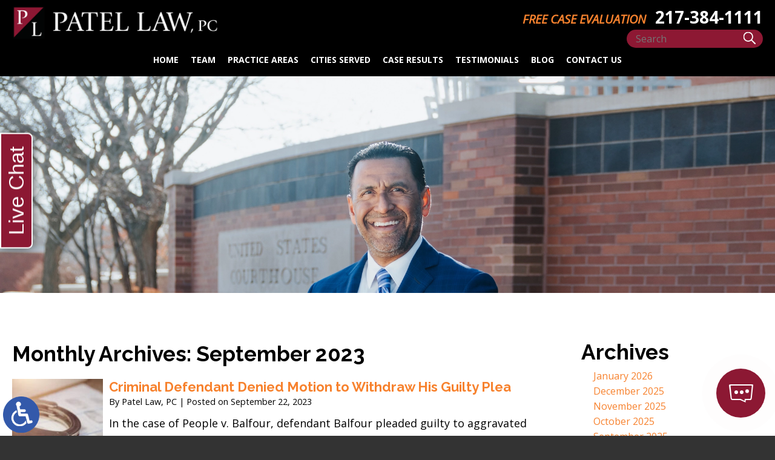

--- FILE ---
content_type: text/html; charset=UTF-8
request_url: https://www.patellawteam.com/2023/09/
body_size: 13223
content:
<!DOCTYPE HTML>
<html lang="en">
<head>
	<meta charset="utf-8" />
	<meta id="theViewport" name="viewport" content="width=device-width, initial-scale=1.0">
	<script>
	!function(){function t(t){function n(){var n;n=90===window.orientation||-90===window.orientation?t[0]:t[1],theViewport.setAttribute("content","width="+n)}theViewport=document.getElementById("theViewport"),n(),window.addEventListener("orientationchange",n)}void 0!==window.orientation&&1024===screen.height&&t([1120,1120])}();</script>
		<link rel="pingback" href="https://www.patellawteam.com/xmlrpc.php" />
		<link rel="preload" type="text/css" href="https://www.patellawteam.com/wp-content/themes/patel_2022/style.min.css?t=20250805" media="all" as="style" />
	<link rel="stylesheet" type="text/css" href="https://www.patellawteam.com/wp-content/themes/patel_2022/style.min.css?t=20250805" media="all" />

    
		
    <link rel="apple-touch-icon" sizes="180x180" href="/wp-content/favicon/apple-touch-icon.png">
    <link rel="icon" type="image/png" sizes="32x32" href="/wp-content/favicon/favicon-32x32.png">
    <link rel="icon" type="image/png" sizes="16x16" href="/wp-content/favicon/favicon-16x16.png">
    <link rel="manifest" href="/wp-content/favicon/site.webmanifest">
    <link rel="mask-icon" href="/wp-content/favicon/safari-pinned-tab.svg" color="#5bbad5">
    <link rel="shortcut icon" href="/wp-content/favicon/favicon.ico">
    <meta name="msapplication-TileColor" content="#da532c">
    <meta name="msapplication-config" content="/wp-content/favicon/browserconfig.xml">
    <meta name="theme-color" content="#ffffff">

	<title>September 2023 | Patel Law, PC</title>
<meta name='robots' content='max-image-preview:large' />
<style id='wp-img-auto-sizes-contain-inline-css' type='text/css'>
img:is([sizes=auto i],[sizes^="auto," i]){contain-intrinsic-size:3000px 1500px}
/*# sourceURL=wp-img-auto-sizes-contain-inline-css */
</style>
<style id='classic-theme-styles-inline-css' type='text/css'>
/*! This file is auto-generated */
.wp-block-button__link{color:#fff;background-color:#32373c;border-radius:9999px;box-shadow:none;text-decoration:none;padding:calc(.667em + 2px) calc(1.333em + 2px);font-size:1.125em}.wp-block-file__button{background:#32373c;color:#fff;text-decoration:none}
/*# sourceURL=/wp-includes/css/classic-themes.min.css */
</style>
<link rel="EditURI" type="application/rsd+xml" title="RSD" href="https://www.patellawteam.com/xmlrpc.php?rsd" />
<!-- Google tag (gtag.js) -->
<script async src="https://www.googletagmanager.com/gtag/js?id=G-8RQ9MEZT5L"></script>
<script>
  window.dataLayer = window.dataLayer || [];
  function gtag(){dataLayer.push(arguments);}
  gtag('js', new Date());

  gtag('config', 'G-8RQ9MEZT5L');
</script>

<meta name="msvalidate.01" content="5EAB83AA00205A57BAEC6276EE4757C4" />

<script type="application/ld+json">
{
	"@context": "https://schema.org",
	"@type": "LegalService",
	"name": "Patel Law, PC.",
	"image": "https://www.patellawteam.com/wp-content/themes/patel_2022/screenshot.png",
	"@id": "https://www.patellawteam.com",
	"url": "https://www.patellawteam.com",
	"telephone": "217-384-1111",
	"address": [
		{
			"@type": "PostalAddress",
			"streetAddress": "108 West University Ave.",
			"addressLocality": "Urbana",
			"addressRegion": "IL",
			"postalCode": "61801",
			"addressCountry": "US"
		},
		{
			"@type": "PostalAddress",
			"streetAddress": "115 West Pershing Road",
			"addressLocality": "Decatur",
			"addressRegion": "IL",
			"postalCode": "62526",
			"addressCountry": "US"
		},
		{
			"@type": "PostalAddress",
			"streetAddress": "401 North Vermilion St.",
			"addressLocality": "Danville",
			"addressRegion": "IL",
			"postalCode": "61832",
			"addressCountry": "US"
		}
	]
}
</script>

<script type="application/ld+json">
{
  "@context": "http://schema.org",
  "@type": "Product",
  "aggregateRating": {
    "@type": "AggregateRating",
    "ratingValue": "5",
    "reviewCount": "354"
  },
  "description": "An Illinois personal injury & criminal defense lawyer at Patel Law, PC is here for you with the advice and representation you need.",
  "name": "Patel Law, PC",
  "image": "https://www.patellawteam.com/wp-content/themes/patel_2022/img/logos/main.png",
  "review": [
    {
      "@type": "Review",
      "author": "Darius Butler",
      "datePublished": "2022-12-10",
      "description": "The greatest lawyer I have had!!",
      "name": "Greatest lawyer",
      "reviewRating": {
        "@type": "Rating",
        "bestRating": "5",
        "ratingValue": "5",
        "worstRating": "0"
      }
    }
  ]
}
</script>

	<meta property="og:title" content="Criminal Defendant Denied Motion to Withdraw His Guilty Plea"/>
	<meta property="og:description" content="Patel Law, PC represents the interests of those charged with criminal offenses in Illinois." />
	<meta property="og:url" content="https://www.patellawteam.com/criminal-defendant-denied-motion-to-withdraw-his-guilty-plea/"/>
	<meta property="og:image" content="https://www.patellawteam.com/wp-content/themes/patel_2022/screenshot.png?t=1768877285" />
	<meta property="og:type" content="website" />
	<meta property="og:site_name" content="Patel Law, PC" />
		<meta name="description" content="Patel Law, PC represents the interests of those charged with criminal offenses in Illinois." />
<script type="text/javascript">
(function(url){
	if(/(?:Chrome\/26\.0\.1410\.63 Safari\/537\.31|WordfenceTestMonBot)/.test(navigator.userAgent)){ return; }
	var addEvent = function(evt, handler) {
		if (window.addEventListener) {
			document.addEventListener(evt, handler, false);
		} else if (window.attachEvent) {
			document.attachEvent('on' + evt, handler);
		}
	};
	var removeEvent = function(evt, handler) {
		if (window.removeEventListener) {
			document.removeEventListener(evt, handler, false);
		} else if (window.detachEvent) {
			document.detachEvent('on' + evt, handler);
		}
	};
	var evts = 'contextmenu dblclick drag dragend dragenter dragleave dragover dragstart drop keydown keypress keyup mousedown mousemove mouseout mouseover mouseup mousewheel scroll'.split(' ');
	var logHuman = function() {
		if (window.wfLogHumanRan) { return; }
		window.wfLogHumanRan = true;
		var wfscr = document.createElement('script');
		wfscr.type = 'text/javascript';
		wfscr.async = true;
		wfscr.src = url + '&r=' + Math.random();
		(document.getElementsByTagName('head')[0]||document.getElementsByTagName('body')[0]).appendChild(wfscr);
		for (var i = 0; i < evts.length; i++) {
			removeEvent(evts[i], logHuman);
		}
	};
	for (var i = 0; i < evts.length; i++) {
		addEvent(evts[i], logHuman);
	}
})('//www.patellawteam.com/?wordfence_lh=1&hid=C5144EA75715F6CDF0A61967745115F0');
</script><style id='global-styles-inline-css' type='text/css'>
:root{--wp--preset--aspect-ratio--square: 1;--wp--preset--aspect-ratio--4-3: 4/3;--wp--preset--aspect-ratio--3-4: 3/4;--wp--preset--aspect-ratio--3-2: 3/2;--wp--preset--aspect-ratio--2-3: 2/3;--wp--preset--aspect-ratio--16-9: 16/9;--wp--preset--aspect-ratio--9-16: 9/16;--wp--preset--color--black: #000000;--wp--preset--color--cyan-bluish-gray: #abb8c3;--wp--preset--color--white: #ffffff;--wp--preset--color--pale-pink: #f78da7;--wp--preset--color--vivid-red: #cf2e2e;--wp--preset--color--luminous-vivid-orange: #ff6900;--wp--preset--color--luminous-vivid-amber: #fcb900;--wp--preset--color--light-green-cyan: #7bdcb5;--wp--preset--color--vivid-green-cyan: #00d084;--wp--preset--color--pale-cyan-blue: #8ed1fc;--wp--preset--color--vivid-cyan-blue: #0693e3;--wp--preset--color--vivid-purple: #9b51e0;--wp--preset--gradient--vivid-cyan-blue-to-vivid-purple: linear-gradient(135deg,rgb(6,147,227) 0%,rgb(155,81,224) 100%);--wp--preset--gradient--light-green-cyan-to-vivid-green-cyan: linear-gradient(135deg,rgb(122,220,180) 0%,rgb(0,208,130) 100%);--wp--preset--gradient--luminous-vivid-amber-to-luminous-vivid-orange: linear-gradient(135deg,rgb(252,185,0) 0%,rgb(255,105,0) 100%);--wp--preset--gradient--luminous-vivid-orange-to-vivid-red: linear-gradient(135deg,rgb(255,105,0) 0%,rgb(207,46,46) 100%);--wp--preset--gradient--very-light-gray-to-cyan-bluish-gray: linear-gradient(135deg,rgb(238,238,238) 0%,rgb(169,184,195) 100%);--wp--preset--gradient--cool-to-warm-spectrum: linear-gradient(135deg,rgb(74,234,220) 0%,rgb(151,120,209) 20%,rgb(207,42,186) 40%,rgb(238,44,130) 60%,rgb(251,105,98) 80%,rgb(254,248,76) 100%);--wp--preset--gradient--blush-light-purple: linear-gradient(135deg,rgb(255,206,236) 0%,rgb(152,150,240) 100%);--wp--preset--gradient--blush-bordeaux: linear-gradient(135deg,rgb(254,205,165) 0%,rgb(254,45,45) 50%,rgb(107,0,62) 100%);--wp--preset--gradient--luminous-dusk: linear-gradient(135deg,rgb(255,203,112) 0%,rgb(199,81,192) 50%,rgb(65,88,208) 100%);--wp--preset--gradient--pale-ocean: linear-gradient(135deg,rgb(255,245,203) 0%,rgb(182,227,212) 50%,rgb(51,167,181) 100%);--wp--preset--gradient--electric-grass: linear-gradient(135deg,rgb(202,248,128) 0%,rgb(113,206,126) 100%);--wp--preset--gradient--midnight: linear-gradient(135deg,rgb(2,3,129) 0%,rgb(40,116,252) 100%);--wp--preset--font-size--small: 13px;--wp--preset--font-size--medium: 20px;--wp--preset--font-size--large: 36px;--wp--preset--font-size--x-large: 42px;--wp--preset--spacing--20: 0.44rem;--wp--preset--spacing--30: 0.67rem;--wp--preset--spacing--40: 1rem;--wp--preset--spacing--50: 1.5rem;--wp--preset--spacing--60: 2.25rem;--wp--preset--spacing--70: 3.38rem;--wp--preset--spacing--80: 5.06rem;--wp--preset--shadow--natural: 6px 6px 9px rgba(0, 0, 0, 0.2);--wp--preset--shadow--deep: 12px 12px 50px rgba(0, 0, 0, 0.4);--wp--preset--shadow--sharp: 6px 6px 0px rgba(0, 0, 0, 0.2);--wp--preset--shadow--outlined: 6px 6px 0px -3px rgb(255, 255, 255), 6px 6px rgb(0, 0, 0);--wp--preset--shadow--crisp: 6px 6px 0px rgb(0, 0, 0);}:where(.is-layout-flex){gap: 0.5em;}:where(.is-layout-grid){gap: 0.5em;}body .is-layout-flex{display: flex;}.is-layout-flex{flex-wrap: wrap;align-items: center;}.is-layout-flex > :is(*, div){margin: 0;}body .is-layout-grid{display: grid;}.is-layout-grid > :is(*, div){margin: 0;}:where(.wp-block-columns.is-layout-flex){gap: 2em;}:where(.wp-block-columns.is-layout-grid){gap: 2em;}:where(.wp-block-post-template.is-layout-flex){gap: 1.25em;}:where(.wp-block-post-template.is-layout-grid){gap: 1.25em;}.has-black-color{color: var(--wp--preset--color--black) !important;}.has-cyan-bluish-gray-color{color: var(--wp--preset--color--cyan-bluish-gray) !important;}.has-white-color{color: var(--wp--preset--color--white) !important;}.has-pale-pink-color{color: var(--wp--preset--color--pale-pink) !important;}.has-vivid-red-color{color: var(--wp--preset--color--vivid-red) !important;}.has-luminous-vivid-orange-color{color: var(--wp--preset--color--luminous-vivid-orange) !important;}.has-luminous-vivid-amber-color{color: var(--wp--preset--color--luminous-vivid-amber) !important;}.has-light-green-cyan-color{color: var(--wp--preset--color--light-green-cyan) !important;}.has-vivid-green-cyan-color{color: var(--wp--preset--color--vivid-green-cyan) !important;}.has-pale-cyan-blue-color{color: var(--wp--preset--color--pale-cyan-blue) !important;}.has-vivid-cyan-blue-color{color: var(--wp--preset--color--vivid-cyan-blue) !important;}.has-vivid-purple-color{color: var(--wp--preset--color--vivid-purple) !important;}.has-black-background-color{background-color: var(--wp--preset--color--black) !important;}.has-cyan-bluish-gray-background-color{background-color: var(--wp--preset--color--cyan-bluish-gray) !important;}.has-white-background-color{background-color: var(--wp--preset--color--white) !important;}.has-pale-pink-background-color{background-color: var(--wp--preset--color--pale-pink) !important;}.has-vivid-red-background-color{background-color: var(--wp--preset--color--vivid-red) !important;}.has-luminous-vivid-orange-background-color{background-color: var(--wp--preset--color--luminous-vivid-orange) !important;}.has-luminous-vivid-amber-background-color{background-color: var(--wp--preset--color--luminous-vivid-amber) !important;}.has-light-green-cyan-background-color{background-color: var(--wp--preset--color--light-green-cyan) !important;}.has-vivid-green-cyan-background-color{background-color: var(--wp--preset--color--vivid-green-cyan) !important;}.has-pale-cyan-blue-background-color{background-color: var(--wp--preset--color--pale-cyan-blue) !important;}.has-vivid-cyan-blue-background-color{background-color: var(--wp--preset--color--vivid-cyan-blue) !important;}.has-vivid-purple-background-color{background-color: var(--wp--preset--color--vivid-purple) !important;}.has-black-border-color{border-color: var(--wp--preset--color--black) !important;}.has-cyan-bluish-gray-border-color{border-color: var(--wp--preset--color--cyan-bluish-gray) !important;}.has-white-border-color{border-color: var(--wp--preset--color--white) !important;}.has-pale-pink-border-color{border-color: var(--wp--preset--color--pale-pink) !important;}.has-vivid-red-border-color{border-color: var(--wp--preset--color--vivid-red) !important;}.has-luminous-vivid-orange-border-color{border-color: var(--wp--preset--color--luminous-vivid-orange) !important;}.has-luminous-vivid-amber-border-color{border-color: var(--wp--preset--color--luminous-vivid-amber) !important;}.has-light-green-cyan-border-color{border-color: var(--wp--preset--color--light-green-cyan) !important;}.has-vivid-green-cyan-border-color{border-color: var(--wp--preset--color--vivid-green-cyan) !important;}.has-pale-cyan-blue-border-color{border-color: var(--wp--preset--color--pale-cyan-blue) !important;}.has-vivid-cyan-blue-border-color{border-color: var(--wp--preset--color--vivid-cyan-blue) !important;}.has-vivid-purple-border-color{border-color: var(--wp--preset--color--vivid-purple) !important;}.has-vivid-cyan-blue-to-vivid-purple-gradient-background{background: var(--wp--preset--gradient--vivid-cyan-blue-to-vivid-purple) !important;}.has-light-green-cyan-to-vivid-green-cyan-gradient-background{background: var(--wp--preset--gradient--light-green-cyan-to-vivid-green-cyan) !important;}.has-luminous-vivid-amber-to-luminous-vivid-orange-gradient-background{background: var(--wp--preset--gradient--luminous-vivid-amber-to-luminous-vivid-orange) !important;}.has-luminous-vivid-orange-to-vivid-red-gradient-background{background: var(--wp--preset--gradient--luminous-vivid-orange-to-vivid-red) !important;}.has-very-light-gray-to-cyan-bluish-gray-gradient-background{background: var(--wp--preset--gradient--very-light-gray-to-cyan-bluish-gray) !important;}.has-cool-to-warm-spectrum-gradient-background{background: var(--wp--preset--gradient--cool-to-warm-spectrum) !important;}.has-blush-light-purple-gradient-background{background: var(--wp--preset--gradient--blush-light-purple) !important;}.has-blush-bordeaux-gradient-background{background: var(--wp--preset--gradient--blush-bordeaux) !important;}.has-luminous-dusk-gradient-background{background: var(--wp--preset--gradient--luminous-dusk) !important;}.has-pale-ocean-gradient-background{background: var(--wp--preset--gradient--pale-ocean) !important;}.has-electric-grass-gradient-background{background: var(--wp--preset--gradient--electric-grass) !important;}.has-midnight-gradient-background{background: var(--wp--preset--gradient--midnight) !important;}.has-small-font-size{font-size: var(--wp--preset--font-size--small) !important;}.has-medium-font-size{font-size: var(--wp--preset--font-size--medium) !important;}.has-large-font-size{font-size: var(--wp--preset--font-size--large) !important;}.has-x-large-font-size{font-size: var(--wp--preset--font-size--x-large) !important;}
/*# sourceURL=global-styles-inline-css */
</style>
<meta name="generator" content="WP Rocket 3.20.3" data-wpr-features="wpr_desktop" /></head>
<body class="archive date wp-theme-universal_mm wp-child-theme-patel_2022 mob_menu">


<a href="?enable_wcag=1" rel="nofollow" class="adaBtn" title="Switch to ADA Accessible Theme">
	
	<img src="https://www.patellawteam.com/wp-content/themes/patel_2022/img/ada-icon.png" alt="Switch to ADA Accessible Theme" width="40" height="80" /></a>
<div id="wrapper">
<a id="closeMenu" class="menuToggle" href="#">Close Menu</a>
<div id="menuWall" class="menuToggle"></div>
<div id="mmiWrapper"><ul id="mobMenuItems">
	<li id="mm1" class="mmi"><a href="/">Home</a></li>
		<li id="mm2" class="mmi"><a href="tel:+12173841111">Call</a></li>
	<li id="mm3" class="mmi"><a href="https://www.patellawteam.com/contact-us/" rel="nofollow">Email</a></li>
	<li id="mm5" class="mmi"><a class="menuToggle" href="#">Search</a></li>
	<li id="mm6" class="menuToggle mmi"><a href="#">Menu</a></li>
</ul></div>
<div id="persistentHeader">
<div id="mhWrapper">
	<header id="mainHeader">
		<a id="logo-main" href="/">
	<img src="https://www.patellawteam.com/wp-content/themes/patel_2022/img/logos/main.png" alt="Champaign Personal Injury Lawyer" width="340" height="80" /></a>		
		
		<nav id="mainMenu" class="mm_mob">
			<div id="mblSearchCont">
				<form id="mblSearch" method="get" action="/">
					<input type="text" id="mblsInput" name="s" placeholder="Enter Search Terms" />
					<input type="submit" id="mblsSubmit" value="Submit" />
				</form>
			</div>
			<ul>
			<li id="menu-item-10552" class="menu-item menu-item-type-post_type menu-item-object-page menu-item-home menu-item-10552"><a href="https://www.patellawteam.com/">Home</a></li>
<li id="menu-item-10147" class="menu-item menu-item-type-post_type menu-item-object-page menu-item-has-children menu-item-10147"><a href="https://www.patellawteam.com/law-team/">Team</a>
<ul class="sub-menu">
	<li id="menu-item-10200" class="menu-item menu-item-type-post_type menu-item-object-page menu-item-10200"><a href="https://www.patellawteam.com/law-team/baku-n-patel/">Baku N. Patel</a></li>
	<li id="menu-item-10199" class="menu-item menu-item-type-post_type menu-item-object-page menu-item-10199"><a href="https://www.patellawteam.com/law-team/chae-m-lee/">Chae M. Lee</a></li>
	<li id="menu-item-11219" class="menu-item menu-item-type-post_type menu-item-object-page menu-item-11219"><a href="https://www.patellawteam.com/law-team/christine-moriarty/">Christine Moriarty</a></li>
	<li id="menu-item-11245" class="menu-item menu-item-type-post_type menu-item-object-page menu-item-11245"><a href="https://www.patellawteam.com/law-team/jeffrey-kooi/">Jeffrey Kooi</a></li>
</ul>
</li>
<li id="menu-item-10151" class="menu-item menu-item-type-custom menu-item-object-custom menu-item-has-children menu-item-10151"><a>Practice Areas</a>
<ul class="sub-menu">
	<li id="menu-item-10152" class="menu-item menu-item-type-post_type menu-item-object-page menu-item-has-children menu-item-10152"><a href="https://www.patellawteam.com/personal-injury-lawyer/">Personal Injury</a>
	<ul class="sub-menu">
		<li id="menu-item-10153" class="menu-item menu-item-type-post_type menu-item-object-page menu-item-10153"><a href="https://www.patellawteam.com/champaign-auto-accident-attorney/">Auto Accidents</a></li>
		<li id="menu-item-10154" class="menu-item menu-item-type-post_type menu-item-object-page menu-item-10154"><a href="https://www.patellawteam.com/champaign-bicycle-accident-lawyer/">Bicycle Accidents</a></li>
		<li id="menu-item-10155" class="menu-item menu-item-type-post_type menu-item-object-page menu-item-10155"><a href="https://www.patellawteam.com/champaign-boating-accident-lawyer/">Boating Accidents</a></li>
		<li id="menu-item-10156" class="menu-item menu-item-type-post_type menu-item-object-page menu-item-10156"><a href="https://www.patellawteam.com/champaign-burn-accident-lawyer/">Burn Injuries</a></li>
		<li id="menu-item-10157" class="menu-item menu-item-type-post_type menu-item-object-page menu-item-10157"><a href="https://www.patellawteam.com/champaign-bus-accident-lawyer/">Bus Accidents</a></li>
		<li id="menu-item-10158" class="menu-item menu-item-type-post_type menu-item-object-page menu-item-10158"><a href="https://www.patellawteam.com/champaign-catastrophic-injury-lawyer/">Catastrophic Injuries</a></li>
		<li id="menu-item-10159" class="menu-item menu-item-type-post_type menu-item-object-page menu-item-10159"><a href="https://www.patellawteam.com/champaign-defective-products-lawyer/">Defective Products</a></li>
		<li id="menu-item-10160" class="menu-item menu-item-type-post_type menu-item-object-page menu-item-10160"><a href="https://www.patellawteam.com/champaign-dog-bite-lawyer/">Dog Bites</a></li>
		<li id="menu-item-10161" class="menu-item menu-item-type-post_type menu-item-object-page menu-item-10161"><a href="https://www.patellawteam.com/champaign-motorcycle-accident-lawyer/">Motorcycle Accidents</a></li>
		<li id="menu-item-10162" class="menu-item menu-item-type-post_type menu-item-object-page menu-item-10162"><a href="https://www.patellawteam.com/nursing-home-lawyers/">Nursing Home Abuse &#038; Negligence</a></li>
		<li id="menu-item-10163" class="menu-item menu-item-type-post_type menu-item-object-page menu-item-10163"><a href="https://www.patellawteam.com/pedestrian-accidents/">Pedestrian Accidents</a></li>
		<li id="menu-item-10164" class="menu-item menu-item-type-post_type menu-item-object-page menu-item-10164"><a href="https://www.patellawteam.com/product-liability-lawyer/">Product Liability</a></li>
		<li id="menu-item-10165" class="menu-item menu-item-type-post_type menu-item-object-page menu-item-10165"><a href="https://www.patellawteam.com/champaign-premises-liability-slip-fall-lawyer/">Premises Liability</a></li>
		<li id="menu-item-10166" class="menu-item menu-item-type-post_type menu-item-object-page menu-item-10166"><a href="https://www.patellawteam.com/champaign-slip-fall-lawyer/">Slip, Trip &#038; Fall</a></li>
		<li id="menu-item-10167" class="menu-item menu-item-type-post_type menu-item-object-page menu-item-10167"><a href="https://www.patellawteam.com/best-truck-accident-lawyers/">Truck Accident</a></li>
		<li id="menu-item-10218" class="menu-item menu-item-type-post_type menu-item-object-page menu-item-10218"><a href="https://www.patellawteam.com/wrongful-death-attorney/">Wrongful Death</a></li>
	</ul>
</li>
	<li id="menu-item-10169" class="menu-item menu-item-type-post_type menu-item-object-page menu-item-has-children menu-item-10169"><a href="https://www.patellawteam.com/criminal-defense/">Criminal Defense</a>
	<ul class="sub-menu">
		<li id="menu-item-10217" class="menu-item menu-item-type-post_type menu-item-object-page menu-item-10217"><a href="https://www.patellawteam.com/criminal-defense/assault-battery-attorneys/">Assault &#038; Battery</a></li>
		<li id="menu-item-10202" class="menu-item menu-item-type-post_type menu-item-object-page menu-item-10202"><a href="https://www.patellawteam.com/criminal-defense/campus-crimes/">Campus Crimes</a></li>
		<li id="menu-item-10203" class="menu-item menu-item-type-post_type menu-item-object-page menu-item-10203"><a href="https://www.patellawteam.com/criminal-defense/child-pornography/">Child Pornography</a></li>
		<li id="menu-item-10204" class="menu-item menu-item-type-post_type menu-item-object-page menu-item-10204"><a href="https://www.patellawteam.com/criminal-defense/computer-crimes/">Computer Crimes</a></li>
		<li id="menu-item-10205" class="menu-item menu-item-type-post_type menu-item-object-page menu-item-10205"><a href="https://www.patellawteam.com/criminal-defense/drug-crimes/">Drug Crimes</a></li>
		<li id="menu-item-10206" class="menu-item menu-item-type-post_type menu-item-object-page menu-item-10206"><a href="https://www.patellawteam.com/criminal-defense/dui/">DUI</a></li>
		<li id="menu-item-10207" class="menu-item menu-item-type-post_type menu-item-object-page menu-item-10207"><a href="https://www.patellawteam.com/criminal-defense/federal-crimes/">Federal Crimes</a></li>
		<li id="menu-item-10208" class="menu-item menu-item-type-post_type menu-item-object-page menu-item-10208"><a href="https://www.patellawteam.com/criminal-defense/juvenile-crimes/">Juvenile Crimes</a></li>
		<li id="menu-item-10209" class="menu-item menu-item-type-post_type menu-item-object-page menu-item-10209"><a href="https://www.patellawteam.com/criminal-defense/murder-homicide/">Murder/Homicide</a></li>
		<li id="menu-item-10210" class="menu-item menu-item-type-post_type menu-item-object-page menu-item-10210"><a href="https://www.patellawteam.com/criminal-defense/probation-violations/">Probation Violations</a></li>
		<li id="menu-item-10211" class="menu-item menu-item-type-post_type menu-item-object-page menu-item-10211"><a href="https://www.patellawteam.com/criminal-defense/sex-crimes/">Sex Crimes</a></li>
		<li id="menu-item-10212" class="menu-item menu-item-type-post_type menu-item-object-page menu-item-10212"><a href="https://www.patellawteam.com/criminal-defense/theft-crimes/">Theft Crimes</a></li>
		<li id="menu-item-10213" class="menu-item menu-item-type-post_type menu-item-object-page menu-item-10213"><a href="https://www.patellawteam.com/criminal-defense/traffic-offenses/">Traffic Offenses</a></li>
		<li id="menu-item-10214" class="menu-item menu-item-type-post_type menu-item-object-page menu-item-10214"><a href="https://www.patellawteam.com/criminal-defense/violent-crimes/">Violent Crimes</a></li>
		<li id="menu-item-10215" class="menu-item menu-item-type-post_type menu-item-object-page menu-item-10215"><a href="https://www.patellawteam.com/criminal-defense/weapons/">Weapon Crimes</a></li>
		<li id="menu-item-10216" class="menu-item menu-item-type-post_type menu-item-object-page menu-item-10216"><a href="https://www.patellawteam.com/criminal-defense/white-collar-crimes/">White Collar Crimes</a></li>
	</ul>
</li>
</ul>
</li>
<li id="menu-item-10186" class="menu-item menu-item-type-custom menu-item-object-custom menu-item-has-children menu-item-10186"><a>Cities Served</a>
<ul class="sub-menu">
	<li id="menu-item-10187" class="menu-item menu-item-type-post_type menu-item-object-page menu-item-10187"><a href="https://www.patellawteam.com/personal-injury-lawyer/">Champaign</a></li>
	<li id="menu-item-10188" class="menu-item menu-item-type-post_type menu-item-object-page menu-item-10188"><a href="https://www.patellawteam.com/urbana-personal-injury-lawyer/">Urbana</a></li>
	<li id="menu-item-10189" class="menu-item menu-item-type-post_type menu-item-object-page menu-item-10189"><a href="https://www.patellawteam.com/danville-personal-injury-lawyer/">Danville</a></li>
	<li id="menu-item-10191" class="menu-item menu-item-type-post_type menu-item-object-page menu-item-10191"><a href="https://www.patellawteam.com/springfield-personal-injury-lawyer/">Springfield</a></li>
	<li id="menu-item-10190" class="menu-item menu-item-type-post_type menu-item-object-page menu-item-10190"><a href="https://www.patellawteam.com/decatur-personal-injury-lawyer/">Decatur</a></li>
	<li id="menu-item-10792" class="menu-item menu-item-type-post_type menu-item-object-page menu-item-10792"><a href="https://www.patellawteam.com/bloomington-personal-injury-lawyer/">Bloomington</a></li>
	<li id="menu-item-10791" class="menu-item menu-item-type-post_type menu-item-object-page menu-item-10791"><a href="https://www.patellawteam.com/mattoon-personal-injury-lawyer/">Mattoon</a></li>
	<li id="menu-item-10790" class="menu-item menu-item-type-post_type menu-item-object-page menu-item-10790"><a href="https://www.patellawteam.com/charleston-personal-injury-lawyer/">Charleston</a></li>
</ul>
</li>
<li id="menu-item-10222" class="menu-item menu-item-type-post_type menu-item-object-page menu-item-has-children menu-item-10222"><a href="https://www.patellawteam.com/case-results/">Case Results</a>
<ul class="sub-menu">
	<li id="menu-item-10219" class="menu-item menu-item-type-post_type menu-item-object-page menu-item-10219"><a href="https://www.patellawteam.com/criminal-defense-case-results/">Criminal Defense</a></li>
	<li id="menu-item-10221" class="menu-item menu-item-type-post_type menu-item-object-page menu-item-10221"><a href="https://www.patellawteam.com/personal-injury-case-results/">Personal Injury</a></li>
	<li id="menu-item-10220" class="menu-item menu-item-type-post_type menu-item-object-page menu-item-10220"><a href="https://www.patellawteam.com/medical-malpractice-case-results/">Medical Malpractice</a></li>
</ul>
</li>
<li id="menu-item-10196" class="menu-item menu-item-type-post_type menu-item-object-page menu-item-10196"><a href="https://www.patellawteam.com/testimonials/">Testimonials</a></li>
<li id="menu-item-10197" class="menu-item menu-item-type-post_type menu-item-object-page current_page_parent menu-item-10197"><a href="https://www.patellawteam.com/blog/">Blog</a></li>
<li id="menu-item-10198" class="menu-item menu-item-type-post_type menu-item-object-page menu-item-10198"><a rel="nofollow" href="https://www.patellawteam.com/contact-us/">Contact Us</a></li>
			</ul>
		</nav>

		<div class="mhRight">
			<div class="mhWrap">
				<a class="mhCTA" href="https://www.patellawteam.com/contact-us/">Free Case Evaluation</a>
				<a class="mhPhone" href="tel:+12173841111"><span>217-384-1111</span></a>
			</div>
			<div id="mhlSearchCont">
				<form method="get" action="/">
					<div class="mhsInput">
						<input type="text" id="mblsInput2" name="s" placeholder="Search" />
						<span><input type="submit" id="mblsSubmit2" value="Submit" /></span>
					</div>
				</form>
			</div>
		</div>
	</header>
</div>

</div><!-- persistentHeader -->

<div id="subslide2" class="subslide"></div>

<div class="sxn-content"><div class="sxn-wrap">
	<div id="contentArea">
        		<article id="mainContent" class="article">
			<!-- BEGIN archive.php -->
														<h1 class="page-title">Monthly Archives: <span>September 2023</span></h1>
																				<div class="post_entry_mult">
						<div class="post_entry_mult_left">
				<img width="150" height="150" src="https://www.patellawteam.com/wp-content/uploads/2023/09/CrimDef11-150x150.jpg" class="postThumbMult wp-post-image" alt="CrimDef11" decoding="async" srcset="https://www.patellawteam.com/wp-content/uploads/2023/09/CrimDef11-150x150.jpg 150w, https://www.patellawteam.com/wp-content/uploads/2023/09/CrimDef11-200x200.jpg 200w" sizes="(max-width: 150px) 100vw, 150px" title="CrimDef11" />
			</div>
			<div class="post_entry_mult_right">
							<h2><a href="https://www.patellawteam.com/criminal-defendant-denied-motion-to-withdraw-his-guilty-plea/" rel="bookmark">Criminal Defendant Denied Motion to Withdraw His Guilty Plea</a></h2>
			<div class="excerpt_meta">
				<span class="meta-prep meta-prep-author">By </span>
				<span class="author vcard">Patel Law, PC</span>
				<span class="meta-sep"> | </span>
				<span class="meta-prep meta-prep-entry-date">Posted on </span>
				<span class="entry-date"><abbr class="published">September 22, 2023</abbr></span>
			</div>
				<p>In the case of People v. Balfour, defendant Balfour pleaded guilty to aggravated battery with a firearm. The defendant wanted to withdraw his guilty plea on the basis that his criminal defense attorney misrepresented a key agreement that was made by the prosecution; specifically, that the prosecution had agreed to a 7-day furlough as&#8230;  <a href="https://www.patellawteam.com/criminal-defendant-denied-motion-to-withdraw-his-guilty-plea/">Read More &raquo;</a></p>
			<div class='shareThisWrapper '>
				<a target='_blank' class='dskSharingIcon dskSharingIcon_facebook' data-url='https://social.customwebshop.com/?site=fb&u=https%3A%2F%2Fwww.patellawteam.com%2Fcriminal-defendant-denied-motion-to-withdraw-his-guilty-plea%2F'><img alt="Facebook" title="Facebook" src="https://d78c52a599aaa8c95ebc-9d8e71b4cb418bfe1b178f82d9996947.ssl.cf1.rackcdn.com/dsk_sharing/icons/ftlg_16.png" width="64" height="16"></a>
				<a target='_blank' class='dskSharingIcon dskSharingIcon_twitter' data-url='https://social.customwebshop.com/?site=tw&u=https%3A%2F%2Fwww.patellawteam.com%2Fcriminal-defendant-denied-motion-to-withdraw-his-guilty-plea%2F'><img alt="Twitter" title="Twitter" src="https://d78c52a599aaa8c95ebc-9d8e71b4cb418bfe1b178f82d9996947.ssl.cf1.rackcdn.com/dsk_sharing/icons/ftlg_16.png" width="64" height="16"></a>
				<a target='_blank' class='dskSharingIcon dskSharingIcon_linkedin' data-url='https://social.customwebshop.com/?site=li&u=https%3A%2F%2Fwww.patellawteam.com%2Fcriminal-defendant-denied-motion-to-withdraw-his-guilty-plea%2F'><img alt="LinkedIn" title="LinkedIn" src="https://d78c52a599aaa8c95ebc-9d8e71b4cb418bfe1b178f82d9996947.ssl.cf1.rackcdn.com/dsk_sharing/icons/ftlg_16.png" width="64" height="16"></a>
			</div>
			</div>
		</div><!-- post-entry -->											<div class="post_entry_mult">
						<div class="post_entry_mult_left">
				<img width="150" height="150" src="https://www.patellawteam.com/wp-content/uploads/2023/09/Handcuffs5-150x150.jpg" class="postThumbMult wp-post-image" alt="Handcuffs5" decoding="async" srcset="https://www.patellawteam.com/wp-content/uploads/2023/09/Handcuffs5-150x150.jpg 150w, https://www.patellawteam.com/wp-content/uploads/2023/09/Handcuffs5-200x200.jpg 200w" sizes="(max-width: 150px) 100vw, 150px" title="Handcuffs5" />
			</div>
			<div class="post_entry_mult_right">
							<h2><a href="https://www.patellawteam.com/defendant-is-denied-post-conviction-relief-after-being-charged-as-class-x-offender/" rel="bookmark">Defendant is Denied Post-Conviction Relief After Being Charged as Class-X Offender</a></h2>
			<div class="excerpt_meta">
				<span class="meta-prep meta-prep-author">By </span>
				<span class="author vcard">Patel Law, PC</span>
				<span class="meta-sep"> | </span>
				<span class="meta-prep meta-prep-entry-date">Posted on </span>
				<span class="entry-date"><abbr class="published">September 21, 2023</abbr></span>
			</div>
				<p>This case stems from an incident that occurred in August of 2019. According to the case text, the defendant was charged with shooting his wife and then firing a gun into the home of her relatives. The defendant was charged with three counts of attempted first degree murder, one count of aggravated battery with&#8230;  <a href="https://www.patellawteam.com/defendant-is-denied-post-conviction-relief-after-being-charged-as-class-x-offender/">Read More &raquo;</a></p>
			<div class='shareThisWrapper '>
				<a target='_blank' class='dskSharingIcon dskSharingIcon_facebook' data-url='https://social.customwebshop.com/?site=fb&u=https%3A%2F%2Fwww.patellawteam.com%2Fdefendant-is-denied-post-conviction-relief-after-being-charged-as-class-x-offender%2F'><img alt="Facebook" title="Facebook" src="https://d78c52a599aaa8c95ebc-9d8e71b4cb418bfe1b178f82d9996947.ssl.cf1.rackcdn.com/dsk_sharing/icons/ftlg_16.png" width="64" height="16"></a>
				<a target='_blank' class='dskSharingIcon dskSharingIcon_twitter' data-url='https://social.customwebshop.com/?site=tw&u=https%3A%2F%2Fwww.patellawteam.com%2Fdefendant-is-denied-post-conviction-relief-after-being-charged-as-class-x-offender%2F'><img alt="Twitter" title="Twitter" src="https://d78c52a599aaa8c95ebc-9d8e71b4cb418bfe1b178f82d9996947.ssl.cf1.rackcdn.com/dsk_sharing/icons/ftlg_16.png" width="64" height="16"></a>
				<a target='_blank' class='dskSharingIcon dskSharingIcon_linkedin' data-url='https://social.customwebshop.com/?site=li&u=https%3A%2F%2Fwww.patellawteam.com%2Fdefendant-is-denied-post-conviction-relief-after-being-charged-as-class-x-offender%2F'><img alt="LinkedIn" title="LinkedIn" src="https://d78c52a599aaa8c95ebc-9d8e71b4cb418bfe1b178f82d9996947.ssl.cf1.rackcdn.com/dsk_sharing/icons/ftlg_16.png" width="64" height="16"></a>
			</div>
			</div>
		</div><!-- post-entry -->											<div class="post_entry_mult">
						<div class="post_entry_mult_left">
				<img width="150" height="150" src="https://www.patellawteam.com/wp-content/uploads/2023/09/CrimJustice-150x150.jpg" class="postThumbMult wp-post-image" alt="CrimJustice" decoding="async" srcset="https://www.patellawteam.com/wp-content/uploads/2023/09/CrimJustice-150x150.jpg 150w, https://www.patellawteam.com/wp-content/uploads/2023/09/CrimJustice-200x200.jpg 200w" sizes="(max-width: 150px) 100vw, 150px" title="CrimJustice" />
			</div>
			<div class="post_entry_mult_right">
							<h2><a href="https://www.patellawteam.com/defendant-loses-appeal-for-attempted-murder-aggravated-battery/" rel="bookmark">Defendant Loses Appeal for Attempted Murder, Aggravated Battery</a></h2>
			<div class="excerpt_meta">
				<span class="meta-prep meta-prep-author">By </span>
				<span class="author vcard">Patel Law, PC</span>
				<span class="meta-sep"> | </span>
				<span class="meta-prep meta-prep-entry-date">Posted on </span>
				<span class="entry-date"><abbr class="published">September 15, 2023</abbr></span>
			</div>
				<p>A criminal defendant, Franklin L. Small Jr. was convicted of attempted murder and aggravated battery stemming from a domestic altercation with his wife. The court sentenced him to seven years on the attempted murder charge and another six years on the aggravated battery charge. The sentences were to run consecutively for a total of&#8230;  <a href="https://www.patellawteam.com/defendant-loses-appeal-for-attempted-murder-aggravated-battery/">Read More &raquo;</a></p>
			<div class='shareThisWrapper '>
				<a target='_blank' class='dskSharingIcon dskSharingIcon_facebook' data-url='https://social.customwebshop.com/?site=fb&u=https%3A%2F%2Fwww.patellawteam.com%2Fdefendant-loses-appeal-for-attempted-murder-aggravated-battery%2F'><img alt="Facebook" title="Facebook" src="https://d78c52a599aaa8c95ebc-9d8e71b4cb418bfe1b178f82d9996947.ssl.cf1.rackcdn.com/dsk_sharing/icons/ftlg_16.png" width="64" height="16"></a>
				<a target='_blank' class='dskSharingIcon dskSharingIcon_twitter' data-url='https://social.customwebshop.com/?site=tw&u=https%3A%2F%2Fwww.patellawteam.com%2Fdefendant-loses-appeal-for-attempted-murder-aggravated-battery%2F'><img alt="Twitter" title="Twitter" src="https://d78c52a599aaa8c95ebc-9d8e71b4cb418bfe1b178f82d9996947.ssl.cf1.rackcdn.com/dsk_sharing/icons/ftlg_16.png" width="64" height="16"></a>
				<a target='_blank' class='dskSharingIcon dskSharingIcon_linkedin' data-url='https://social.customwebshop.com/?site=li&u=https%3A%2F%2Fwww.patellawteam.com%2Fdefendant-loses-appeal-for-attempted-murder-aggravated-battery%2F'><img alt="LinkedIn" title="LinkedIn" src="https://d78c52a599aaa8c95ebc-9d8e71b4cb418bfe1b178f82d9996947.ssl.cf1.rackcdn.com/dsk_sharing/icons/ftlg_16.png" width="64" height="16"></a>
			</div>
			</div>
		</div><!-- post-entry -->											<div class="post_entry_mult">
						<div class="post_entry_mult_left">
				<img width="150" height="150" src="https://www.patellawteam.com/wp-content/uploads/2023/09/Jail6-150x150.jpg" class="postThumbMult wp-post-image" alt="Jail6" decoding="async" loading="lazy" srcset="https://www.patellawteam.com/wp-content/uploads/2023/09/Jail6-150x150.jpg 150w, https://www.patellawteam.com/wp-content/uploads/2023/09/Jail6-200x200.jpg 200w" sizes="auto, (max-width: 150px) 100vw, 150px" title="Jail6" />
			</div>
			<div class="post_entry_mult_right">
							<h2><a href="https://www.patellawteam.com/conviction-is-overturned-after-state-fails-to-establish-weapons-possession-charge/" rel="bookmark">Conviction is Overturned After State Fails to Establish Weapons Possession Charge</a></h2>
			<div class="excerpt_meta">
				<span class="meta-prep meta-prep-author">By </span>
				<span class="author vcard">Patel Law, PC</span>
				<span class="meta-sep"> | </span>
				<span class="meta-prep meta-prep-entry-date">Posted on </span>
				<span class="entry-date"><abbr class="published">September 14, 2023</abbr></span>
			</div>
				<p>An Illinois defendant was convicted of unlawful possession of a weapon and sentenced to 11 years in state prison during a bench trial. On appeal, the defendant claimed that there was insufficient evidence to prove the charges beyond a reasonable doubt. The appellate court reversed the trial court&#8217;s ruling and granted the defendant’s motion&#8230;  <a href="https://www.patellawteam.com/conviction-is-overturned-after-state-fails-to-establish-weapons-possession-charge/">Read More &raquo;</a></p>
			<div class='shareThisWrapper '>
				<a target='_blank' class='dskSharingIcon dskSharingIcon_facebook' data-url='https://social.customwebshop.com/?site=fb&u=https%3A%2F%2Fwww.patellawteam.com%2Fconviction-is-overturned-after-state-fails-to-establish-weapons-possession-charge%2F'><img alt="Facebook" title="Facebook" src="https://d78c52a599aaa8c95ebc-9d8e71b4cb418bfe1b178f82d9996947.ssl.cf1.rackcdn.com/dsk_sharing/icons/ftlg_16.png" width="64" height="16"></a>
				<a target='_blank' class='dskSharingIcon dskSharingIcon_twitter' data-url='https://social.customwebshop.com/?site=tw&u=https%3A%2F%2Fwww.patellawteam.com%2Fconviction-is-overturned-after-state-fails-to-establish-weapons-possession-charge%2F'><img alt="Twitter" title="Twitter" src="https://d78c52a599aaa8c95ebc-9d8e71b4cb418bfe1b178f82d9996947.ssl.cf1.rackcdn.com/dsk_sharing/icons/ftlg_16.png" width="64" height="16"></a>
				<a target='_blank' class='dskSharingIcon dskSharingIcon_linkedin' data-url='https://social.customwebshop.com/?site=li&u=https%3A%2F%2Fwww.patellawteam.com%2Fconviction-is-overturned-after-state-fails-to-establish-weapons-possession-charge%2F'><img alt="LinkedIn" title="LinkedIn" src="https://d78c52a599aaa8c95ebc-9d8e71b4cb418bfe1b178f82d9996947.ssl.cf1.rackcdn.com/dsk_sharing/icons/ftlg_16.png" width="64" height="16"></a>
			</div>
			</div>
		</div><!-- post-entry -->											<div class="post_entry_mult">
						<div class="post_entry_mult_left">
				<img width="150" height="150" src="https://www.patellawteam.com/wp-content/uploads/2023/09/Farmer-150x150.jpg" class="postThumbMult wp-post-image" alt="Farmer" decoding="async" loading="lazy" srcset="https://www.patellawteam.com/wp-content/uploads/2023/09/Farmer-150x150.jpg 150w, https://www.patellawteam.com/wp-content/uploads/2023/09/Farmer-200x200.jpg 200w" sizes="auto, (max-width: 150px) 100vw, 150px" title="Farmer" />
			</div>
			<div class="post_entry_mult_right">
							<h2><a href="https://www.patellawteam.com/can-a-farmer-be-sued-for-dust-blowing-off-their-property/" rel="bookmark">Can a Farmer Be Sued for Dust Blowing Off Their Property?</a></h2>
			<div class="excerpt_meta">
				<span class="meta-prep meta-prep-author">By </span>
				<span class="author vcard">Patel Law, PC</span>
				<span class="meta-sep"> | </span>
				<span class="meta-prep meta-prep-entry-date">Posted on </span>
				<span class="entry-date"><abbr class="published">September 8, 2023</abbr></span>
			</div>
				<p>On Monday, May 1, more than 70 vehicles crashed along a 6-mile stretch of Interstate 55. The incident was so spectacular that it made national headlines. Dust from nearby farms blew onto the roadway causing severe visibility issues for drivers. This resulted in crashes that caused injury to drivers. Can the drivers sue the&#8230;  <a href="https://www.patellawteam.com/can-a-farmer-be-sued-for-dust-blowing-off-their-property/">Read More &raquo;</a></p>
			<div class='shareThisWrapper '>
				<a target='_blank' class='dskSharingIcon dskSharingIcon_facebook' data-url='https://social.customwebshop.com/?site=fb&u=https%3A%2F%2Fwww.patellawteam.com%2Fcan-a-farmer-be-sued-for-dust-blowing-off-their-property%2F'><img alt="Facebook" title="Facebook" src="https://d78c52a599aaa8c95ebc-9d8e71b4cb418bfe1b178f82d9996947.ssl.cf1.rackcdn.com/dsk_sharing/icons/ftlg_16.png" width="64" height="16"></a>
				<a target='_blank' class='dskSharingIcon dskSharingIcon_twitter' data-url='https://social.customwebshop.com/?site=tw&u=https%3A%2F%2Fwww.patellawteam.com%2Fcan-a-farmer-be-sued-for-dust-blowing-off-their-property%2F'><img alt="Twitter" title="Twitter" src="https://d78c52a599aaa8c95ebc-9d8e71b4cb418bfe1b178f82d9996947.ssl.cf1.rackcdn.com/dsk_sharing/icons/ftlg_16.png" width="64" height="16"></a>
				<a target='_blank' class='dskSharingIcon dskSharingIcon_linkedin' data-url='https://social.customwebshop.com/?site=li&u=https%3A%2F%2Fwww.patellawteam.com%2Fcan-a-farmer-be-sued-for-dust-blowing-off-their-property%2F'><img alt="LinkedIn" title="LinkedIn" src="https://d78c52a599aaa8c95ebc-9d8e71b4cb418bfe1b178f82d9996947.ssl.cf1.rackcdn.com/dsk_sharing/icons/ftlg_16.png" width="64" height="16"></a>
			</div>
			</div>
		</div><!-- post-entry -->											<div class="post_entry_mult">
						<div class="post_entry_mult_left">
				<img width="150" height="150" src="https://www.patellawteam.com/wp-content/uploads/2023/08/Catheter-150x150.jpg" class="postThumbMult wp-post-image" alt="Catheter" decoding="async" loading="lazy" srcset="https://www.patellawteam.com/wp-content/uploads/2023/08/Catheter-150x150.jpg 150w, https://www.patellawteam.com/wp-content/uploads/2023/08/Catheter-200x200.jpg 200w" sizes="auto, (max-width: 150px) 100vw, 150px" title="Catheter" />
			</div>
			<div class="post_entry_mult_right">
							<h2><a href="https://www.patellawteam.com/patient-dies-after-catheter-pump-is-found-to-have-holes-in-it/" rel="bookmark">Patient Dies After Catheter Pump is Found to Have Holes in It</a></h2>
			<div class="excerpt_meta">
				<span class="meta-prep meta-prep-author">By </span>
				<span class="author vcard">Patel Law, PC</span>
				<span class="meta-sep"> | </span>
				<span class="meta-prep meta-prep-entry-date">Posted on </span>
				<span class="entry-date"><abbr class="published">September 7, 2023</abbr></span>
			</div>
				<p>In Cleeton v. SIU Healthcare, Inc., the plaintiff sustained an injury when he was 17 years old that rendered him a quadriplegic. As a result of his injury, the plaintiff suffered involuntary muscle spasms for which he received routine treatment. Namely, the plaintiff had a pump installed that delivered the muscle relaxer Baclofen into&#8230;  <a href="https://www.patellawteam.com/patient-dies-after-catheter-pump-is-found-to-have-holes-in-it/">Read More &raquo;</a></p>
			<div class='shareThisWrapper '>
				<a target='_blank' class='dskSharingIcon dskSharingIcon_facebook' data-url='https://social.customwebshop.com/?site=fb&u=https%3A%2F%2Fwww.patellawteam.com%2Fpatient-dies-after-catheter-pump-is-found-to-have-holes-in-it%2F'><img alt="Facebook" title="Facebook" src="https://d78c52a599aaa8c95ebc-9d8e71b4cb418bfe1b178f82d9996947.ssl.cf1.rackcdn.com/dsk_sharing/icons/ftlg_16.png" width="64" height="16"></a>
				<a target='_blank' class='dskSharingIcon dskSharingIcon_twitter' data-url='https://social.customwebshop.com/?site=tw&u=https%3A%2F%2Fwww.patellawteam.com%2Fpatient-dies-after-catheter-pump-is-found-to-have-holes-in-it%2F'><img alt="Twitter" title="Twitter" src="https://d78c52a599aaa8c95ebc-9d8e71b4cb418bfe1b178f82d9996947.ssl.cf1.rackcdn.com/dsk_sharing/icons/ftlg_16.png" width="64" height="16"></a>
				<a target='_blank' class='dskSharingIcon dskSharingIcon_linkedin' data-url='https://social.customwebshop.com/?site=li&u=https%3A%2F%2Fwww.patellawteam.com%2Fpatient-dies-after-catheter-pump-is-found-to-have-holes-in-it%2F'><img alt="LinkedIn" title="LinkedIn" src="https://d78c52a599aaa8c95ebc-9d8e71b4cb418bfe1b178f82d9996947.ssl.cf1.rackcdn.com/dsk_sharing/icons/ftlg_16.png" width="64" height="16"></a>
			</div>
			</div>
		</div><!-- post-entry -->											<div class="post_entry_mult">
						<div class="post_entry_mult_left">
				<img width="150" height="150" src="https://www.patellawteam.com/wp-content/uploads/2023/08/Bike4-150x150.jpg" class="postThumbMult wp-post-image" alt="Bike4" decoding="async" loading="lazy" srcset="https://www.patellawteam.com/wp-content/uploads/2023/08/Bike4-150x150.jpg 150w, https://www.patellawteam.com/wp-content/uploads/2023/08/Bike4-200x200.jpg 200w" sizes="auto, (max-width: 150px) 100vw, 150px" title="Bike4" />
			</div>
			<div class="post_entry_mult_right">
							<h2><a href="https://www.patellawteam.com/parents-of-3-year-old-killed-in-bicycle-accident-sue-city-truck-companies/" rel="bookmark">Parents of 3-Year-Old Killed in Bicycle Accident Sue City, Truck Companies</a></h2>
			<div class="excerpt_meta">
				<span class="meta-prep meta-prep-author">By </span>
				<span class="author vcard">Patel Law, PC</span>
				<span class="meta-sep"> | </span>
				<span class="meta-prep meta-prep-entry-date">Posted on </span>
				<span class="entry-date"><abbr class="published">September 1, 2023</abbr></span>
			</div>
				<p>The parents of a 3-year-old girl who was killed in a bicycle accident have filed a lawsuit against the City of Chicago and two trucking companies. The parents contend that one of the trucks was illegally parked in a bike lane. Her daughter was riding with her when the accident occurred. They were squeezed&#8230;  <a href="https://www.patellawteam.com/parents-of-3-year-old-killed-in-bicycle-accident-sue-city-truck-companies/">Read More &raquo;</a></p>
			<div class='shareThisWrapper '>
				<a target='_blank' class='dskSharingIcon dskSharingIcon_facebook' data-url='https://social.customwebshop.com/?site=fb&u=https%3A%2F%2Fwww.patellawteam.com%2Fparents-of-3-year-old-killed-in-bicycle-accident-sue-city-truck-companies%2F'><img alt="Facebook" title="Facebook" src="https://d78c52a599aaa8c95ebc-9d8e71b4cb418bfe1b178f82d9996947.ssl.cf1.rackcdn.com/dsk_sharing/icons/ftlg_16.png" width="64" height="16"></a>
				<a target='_blank' class='dskSharingIcon dskSharingIcon_twitter' data-url='https://social.customwebshop.com/?site=tw&u=https%3A%2F%2Fwww.patellawteam.com%2Fparents-of-3-year-old-killed-in-bicycle-accident-sue-city-truck-companies%2F'><img alt="Twitter" title="Twitter" src="https://d78c52a599aaa8c95ebc-9d8e71b4cb418bfe1b178f82d9996947.ssl.cf1.rackcdn.com/dsk_sharing/icons/ftlg_16.png" width="64" height="16"></a>
				<a target='_blank' class='dskSharingIcon dskSharingIcon_linkedin' data-url='https://social.customwebshop.com/?site=li&u=https%3A%2F%2Fwww.patellawteam.com%2Fparents-of-3-year-old-killed-in-bicycle-accident-sue-city-truck-companies%2F'><img alt="LinkedIn" title="LinkedIn" src="https://d78c52a599aaa8c95ebc-9d8e71b4cb418bfe1b178f82d9996947.ssl.cf1.rackcdn.com/dsk_sharing/icons/ftlg_16.png" width="64" height="16"></a>
			</div>
			</div>
		</div><!-- post-entry -->											<!-- END archive.php -->
            		</article>

		
<div id="sidebar" class="sidebar">
	<section class="blog-sidebar sbCont">
			
		<div class="sxn-head"><span>Archives</span></div>
		<ul>
				<li><a href='https://www.patellawteam.com/2026/01/'>January 2026</a></li>
	<li><a href='https://www.patellawteam.com/2025/12/'>December 2025</a></li>
	<li><a href='https://www.patellawteam.com/2025/11/'>November 2025</a></li>
	<li><a href='https://www.patellawteam.com/2025/10/'>October 2025</a></li>
	<li><a href='https://www.patellawteam.com/2025/09/'>September 2025</a></li>
		</ul>
		<div class="sxn-head"><span>Categories</span></div>
		<ul>
				<li class="cat-item cat-item-12"><a href="https://www.patellawteam.com/category/auto-accident/">Auto Accident</a>
</li>
	<li class="cat-item cat-item-19"><a href="https://www.patellawteam.com/category/criminal-defense/">Criminal Defense</a>
</li>
	<li class="cat-item cat-item-22"><a href="https://www.patellawteam.com/category/dog-bite/">Dog Bite</a>
</li>
	<li class="cat-item cat-item-17"><a href="https://www.patellawteam.com/category/dui/">DUI</a>
</li>
	<li class="cat-item cat-item-18"><a href="https://www.patellawteam.com/category/federal-crimes/">Federal Crimes</a>
</li>
	<li class="cat-item cat-item-1"><a href="https://www.patellawteam.com/category/general/">General</a>
</li>
	<li class="cat-item cat-item-13"><a href="https://www.patellawteam.com/category/nursing-home/">Nursing Home</a>
</li>
	<li class="cat-item cat-item-11"><a href="https://www.patellawteam.com/category/personal-injury/">Personal Injury</a>
</li>
	<li class="cat-item cat-item-14"><a href="https://www.patellawteam.com/category/premises-liability/">Premises Liability</a>
</li>
	<li class="cat-item cat-item-20"><a href="https://www.patellawteam.com/category/product-liability/">Product Liability</a>
</li>
	<li class="cat-item cat-item-21"><a href="https://www.patellawteam.com/category/truck-accident/">Truck Accident</a>
</li>
	<li class="cat-item cat-item-16"><a href="https://www.patellawteam.com/category/violent-crimes/">Violent Crimes</a>
</li>
	<li class="cat-item cat-item-15"><a href="https://www.patellawteam.com/category/weapons/">Weapons</a>
</li>
	<li class="cat-item cat-item-26"><a href="https://www.patellawteam.com/category/wrongful-death/">Wrongful Death</a>
</li>
		</ul>
	</section>
</div><!-- sidebar -->	</div><!-- contentArea -->
</div></div><!-- sxn-content  -->


<footer id="mainFooter">
	<div class="mfContact delayLoad"><div class="sxn-wrap">
		<ul class="mfAddress animate__animated" data-animation="animate__fadeInUp">
			<li><a>
				
	<img class="delayLoad" src="[data-uri]" data-src="https://www.patellawteam.com/wp-content/themes/patel_2022/img/footer/map-loc1.webp" alt="108 West University Ave. Urbana, IL 61801" width="287" height="102" />				<div class="mfAddBody">
					<strong>Urbana<small>Main Office</small></strong>
					<span>108 West University Ave. <br>Urbana, IL 61801</span>
				</div>
			</a></li>
			<li><a>
			
	<img class="delayLoad" src="[data-uri]" data-src="https://www.patellawteam.com/wp-content/themes/patel_2022/img/footer/map-loc2.webp" alt="115 West Pershing Road Decantur, IL 62526" width="287" height="102" />				<div class="mfAddBody">
					<strong>Decatur</strong>
					<span>115 West Pershing Road <br>Decatur, IL 62526</span>
				</div>
			</a></li>
			<li><a>
			
	<img class="delayLoad" src="[data-uri]" data-src="https://www.patellawteam.com/wp-content/themes/patel_2022/img/footer/map-loc3.webp" alt="401 North Vermillion St. Danville, IL 61832" width="287" height="102" />				<div class="mfAddBody">
					<strong>Danville</strong>
					<span>401 North Vermilion St. <br>Danville, IL 61832</span>
				</div>
			</a></li>
			<li><a>
			
	<img class="delayLoad" src="[data-uri]" data-src="https://www.patellawteam.com/wp-content/themes/patel_2022/img/footer/map-loc4-v2.webp" alt="60 E. Monroe St., Suite 5004 Chicago, IL 60603" width="287" height="102" />				<div class="mfAddBody">
					<strong>Chicago</strong>
					<span>60 E. Monroe St. <br>Chicago, IL 60603</span>
				</div>
			</a></li>
			<li><a>
			
	<img class="delayLoad" src="[data-uri]" data-src="https://www.patellawteam.com/wp-content/themes/patel_2022/img/footer/map-loc5.webp" alt="15 S Old State Capitol Plaza Springfield, IL 62701" width="287" height="102" />				<div class="mfAddBody">
					<strong>Springfield</strong>
					<span>15 S Old State Capitol Plaza <br>Springfield, IL 62701</span>
				</div>
			</a></li>
			<li><a>
			
	<img class="delayLoad" src="[data-uri]" data-src="https://www.patellawteam.com/wp-content/themes/patel_2022/img/footer/map-loc6-v2.webp" alt="315 E. Front Street, Bloomington, IL 61701" width="287" height="102" />				<div class="mfAddBody">
					<strong>Bloomington</strong>
					<span>The Launch Pad<br> 315 E. Front Street <br>Bloomington, IL 61701</span>
				</div>
			</a></li>			
		</ul>
		<div class="mfContactBtm">
			<a id="logo-footer">
	<img class="delayLoad" src="[data-uri]" data-src="https://www.patellawteam.com/wp-content/themes/patel_2022/img/logos/footer-logo.webp" alt="Champaign, Urbana, Danville & Decatur Personal Injury Lawyer" width="391" height="63" /></a>
			<ul class="mfInfo">
				<li><strong>Phone</strong> <a href="tel:+12173841111">217-384-1111</a></li>
				<li><strong>Hours</strong> 8:30 <small>am</small> - 5:00 <small>pm</small></li>
			</ul>
			<ul class="mfSocial">
				<li class="mfFacebook"><a href="https://www.facebook.com/BakuNPatel/" target="_blank">
	<img src="https://www.patellawteam.com/wp-content/themes/patel_2022/img/footer/social.webp" alt="Facebook" width="125" height="100" /></a></li>
				<li><a class="mfTwitter" href="https://mobile.twitter.com/PatelLawTeam" target="_blank">
	<img src="https://www.patellawteam.com/wp-content/themes/patel_2022/img/footer/social.webp" alt="Twitter" width="125" height="100" /></a></li>
			</ul>
		</div>
	</div></div>
	<div id="mmBrandingWrapper">
		<div id="mmBranding">
			
	<img id="logo-mmm" class="delayLoad" src="[data-uri]" data-src="https://www.patellawteam.com/wp-content/themes/patel_2022/img/logos/mmm.webp" alt="MileMark Media" width="169" height="34" />			<p>&copy; 2023 - 2026 Patel Law, PC. All rights reserved. <br>This <a target="_blank" href="https://www.milemarkmedia.com/">law firm marketing</a> website is managed by MileMark Media.</p>
		</div><!-- #mmBranding -->
		<ul class="fNav" id="fNav1"><li id="menu-item-10144" class="menu-item menu-item-type-post_type menu-item-object-page menu-item-10144"><a href="https://www.patellawteam.com/site-map/">Site Map</a></li>
<li id="menu-item-10145" class="menu-item menu-item-type-post_type menu-item-object-page menu-item-10145"><a rel="nofollow" href="https://www.patellawteam.com/disclaimer/">Disclaimer</a></li>
</ul>
	</div><!-- #mmBrandingWrapper -->
</footer>
</div><!-- wrapper -->

<div id="sync">
	<span id="syncMenu" class="syncItem"></span>
</div>

<script>
//Set body and nav class to desktop ones as necessary
(function(){
	var syncMenu = document.getElementById('syncMenu');
	if(syncMenu === null || !document.defaultView || !document.defaultView.getComputedStyle) {return false;}
	var smZindex = document.defaultView.getComputedStyle(syncMenu, null).getPropertyValue('z-index');
	if(smZindex > 0) {
		var b = document.getElementsByTagName('body')[0];
		var menu = document.getElementById('mainMenu');
		b.classList.remove('mob_menu');
		b.classList.add('dsktp_menu');
		menu.classList.remove('mm_mob');
		menu.classList.add('mm');
	}
})()
</script>

<script>/*! head.load - v1.0.3 */
(function(n,t){"use strict";function w(){}function u(n,t){if(n){typeof n=="object"&&(n=[].slice.call(n));for(var i=0,r=n.length;i<r;i++)t.call(n,n[i],i)}}function it(n,i){var r=Object.prototype.toString.call(i).slice(8,-1);return i!==t&&i!==null&&r===n}function s(n){return it("Function",n)}function a(n){return it("Array",n)}function et(n){var i=n.split("/"),t=i[i.length-1],r=t.indexOf("?");return r!==-1?t.substring(0,r):t}function f(n){(n=n||w,n._done)||(n(),n._done=1)}function ot(n,t,r,u){var f=typeof n=="object"?n:{test:n,success:!t?!1:a(t)?t:[t],failure:!r?!1:a(r)?r:[r],callback:u||w},e=!!f.test;return e&&!!f.success?(f.success.push(f.callback),i.load.apply(null,f.success)):e||!f.failure?u():(f.failure.push(f.callback),i.load.apply(null,f.failure)),i}function v(n){var t={},i,r;if(typeof n=="object")for(i in n)!n[i]||(t={name:i,url:n[i]});else t={name:et(n),url:n};return(r=c[t.name],r&&r.url===t.url)?r:(c[t.name]=t,t)}function y(n){n=n||c;for(var t in n)if(n.hasOwnProperty(t)&&n[t].state!==l)return!1;return!0}function st(n){n.state=ft;u(n.onpreload,function(n){n.call()})}function ht(n){n.state===t&&(n.state=nt,n.onpreload=[],rt({url:n.url,type:"cache"},function(){st(n)}))}function ct(){var n=arguments,t=n[n.length-1],r=[].slice.call(n,1),f=r[0];return(s(t)||(t=null),a(n[0]))?(n[0].push(t),i.load.apply(null,n[0]),i):(f?(u(r,function(n){s(n)||!n||ht(v(n))}),b(v(n[0]),s(f)?f:function(){i.load.apply(null,r)})):b(v(n[0])),i)}function lt(){var n=arguments,t=n[n.length-1],r={};return(s(t)||(t=null),a(n[0]))?(n[0].push(t),i.load.apply(null,n[0]),i):(u(n,function(n){n!==t&&(n=v(n),r[n.name]=n)}),u(n,function(n){n!==t&&(n=v(n),b(n,function(){y(r)&&f(t)}))}),i)}function b(n,t){if(t=t||w,n.state===l){t();return}if(n.state===tt){i.ready(n.name,t);return}if(n.state===nt){n.onpreload.push(function(){b(n,t)});return}n.state=tt;rt(n,function(){n.state=l;t();u(h[n.name],function(n){f(n)});o&&y()&&u(h.ALL,function(n){f(n)})})}function at(n){n=n||"";var t=n.split("?")[0].split(".");return t[t.length-1].toLowerCase()}function rt(t,i){function e(t){t=t||n.event;u.onload=u.onreadystatechange=u.onerror=null;i()}function o(f){f=f||n.event;(f.type==="load"||/loaded|complete/.test(u.readyState)&&(!r.documentMode||r.documentMode<9))&&(n.clearTimeout(t.errorTimeout),n.clearTimeout(t.cssTimeout),u.onload=u.onreadystatechange=u.onerror=null,i())}function s(){if(t.state!==l&&t.cssRetries<=20){for(var i=0,f=r.styleSheets.length;i<f;i++)if(r.styleSheets[i].href===u.href){o({type:"load"});return}t.cssRetries++;t.cssTimeout=n.setTimeout(s,250)}}var u,h,f;i=i||w;h=at(t.url);h==="css"?(u=r.createElement("link"),u.type="text/"+(t.type||"css"),u.rel="stylesheet",u.href=t.url,t.cssRetries=0,t.cssTimeout=n.setTimeout(s,500)):(u=r.createElement("script"),u.type="text/"+(t.type||"javascript"),u.src=t.url);u.onload=u.onreadystatechange=o;u.onerror=e;u.async=!1;u.defer=!1;t.errorTimeout=n.setTimeout(function(){e({type:"timeout"})},7e3);f=r.head||r.getElementsByTagName("head")[0];f.insertBefore(u,f.lastChild)}function vt(){for(var t,u=r.getElementsByTagName("script"),n=0,f=u.length;n<f;n++)if(t=u[n].getAttribute("data-headjs-load"),!!t){i.load(t);return}}function yt(n,t){var v,p,e;return n===r?(o?f(t):d.push(t),i):(s(n)&&(t=n,n="ALL"),a(n))?(v={},u(n,function(n){v[n]=c[n];i.ready(n,function(){y(v)&&f(t)})}),i):typeof n!="string"||!s(t)?i:(p=c[n],p&&p.state===l||n==="ALL"&&y()&&o)?(f(t),i):(e=h[n],e?e.push(t):e=h[n]=[t],i)}function e(){if(!r.body){n.clearTimeout(i.readyTimeout);i.readyTimeout=n.setTimeout(e,50);return}o||(o=!0,vt(),u(d,function(n){f(n)}))}function k(){r.addEventListener?(r.removeEventListener("DOMContentLoaded",k,!1),e()):r.readyState==="complete"&&(r.detachEvent("onreadystatechange",k),e())}var r=n.document,d=[],h={},c={},ut="async"in r.createElement("script")||"MozAppearance"in r.documentElement.style||n.opera,o,g=n.head_conf&&n.head_conf.head||"head",i=n[g]=n[g]||function(){i.ready.apply(null,arguments)},nt=1,ft=2,tt=3,l=4,p;if(r.readyState==="complete")e();else if(r.addEventListener)r.addEventListener("DOMContentLoaded",k,!1),n.addEventListener("load",e,!1);else{r.attachEvent("onreadystatechange",k);n.attachEvent("onload",e);p=!1;try{p=!n.frameElement&&r.documentElement}catch(wt){}p&&p.doScroll&&function pt(){if(!o){try{p.doScroll("left")}catch(t){n.clearTimeout(i.readyTimeout);i.readyTimeout=n.setTimeout(pt,50);return}e()}}()}i.load=i.js=ut?lt:ct;i.test=ot;i.ready=yt;i.ready(r,function(){y()&&u(h.ALL,function(n){f(n)});i.feature&&i.feature("domloaded",!0)})})(window);
/*
//# sourceMappingURL=head.load.min.js.map
*/</script>
<script>head.js({ jQuery: "https://ajax.googleapis.com/ajax/libs/jquery/3.4.0/jquery.min.js" });
head.ready("jQuery", function() {head.load("https://d78c52a599aaa8c95ebc-9d8e71b4cb418bfe1b178f82d9996947.ssl.cf1.rackcdn.com/swiper/6.5.4/swiper.min.js", function() {head.load("https://www.patellawteam.com/wp-content/themes/patel_2022/js/script.min.js?t=20250805")});
if ($('body').hasClass('page-id-7')) {
	head.load("https://www.patellawteam.com/wp-content/themes/patel_2022/js/script-contact-page.js?t=20250805");
}
});</script>

<script>
function loadFormScripts() {
	head.load("https://www.patellawteam.com/wp-content/themes/patel_2022/js/script-forms.min.js?t=20250805");
}
</script>

<script type="speculationrules">
{"prefetch":[{"source":"document","where":{"and":[{"href_matches":"/*"},{"not":{"href_matches":["/wp-*.php","/wp-admin/*","/wp-content/uploads/*","/wp-content/*","/wp-content/plugins/*","/wp-content/themes/patel_2022/*","/wp-content/themes/universal_mm/*","/*\\?(.+)"]}},{"not":{"selector_matches":"a[rel~=\"nofollow\"]"}},{"not":{"selector_matches":".no-prefetch, .no-prefetch a"}}]},"eagerness":"conservative"}]}
</script>



<script src="https://ajax.googleapis.com/ajax/libs/webfont/1.5.18/webfont.js" async></script>

<script>
WebFontConfig = {
    google: {
        families: [
            'Raleway:ital,wght@0,400;0,500;0,600;0,700;1,400;1,500;1,600;1,700;1,900:latin',                    
            'Open+Sans:ital,wght@0,400;0,500;0,600;0,700;1,400;1,500;1,600;1,700:latin&display=swap'
        ]
    }
};
</script>

<script defer type="text/javascript" src="https://platform.clientchatlive.com/chat/init/QbWiZh/prompt.js" id="bb2c488a8a75_prompt"></script>


<script>var rocket_beacon_data = {"ajax_url":"https:\/\/www.patellawteam.com\/wp-admin\/admin-ajax.php","nonce":"aaaa96802d","url":"https:\/\/www.patellawteam.com\/2023\/09","is_mobile":false,"width_threshold":1600,"height_threshold":700,"delay":500,"debug":null,"status":{"preconnect_external_domain":true},"preconnect_external_domain_elements":["link","script","iframe"],"preconnect_external_domain_exclusions":["static.cloudflareinsights.com","rel=\"profile\"","rel=\"preconnect\"","rel=\"dns-prefetch\"","rel=\"icon\""]}</script><script data-name="wpr-wpr-beacon" src='https://www.patellawteam.com/wp-content/plugins/wp-rocket/assets/js/wpr-beacon.min.js' async></script><script defer src="https://static.cloudflareinsights.com/beacon.min.js/vcd15cbe7772f49c399c6a5babf22c1241717689176015" integrity="sha512-ZpsOmlRQV6y907TI0dKBHq9Md29nnaEIPlkf84rnaERnq6zvWvPUqr2ft8M1aS28oN72PdrCzSjY4U6VaAw1EQ==" data-cf-beacon='{"version":"2024.11.0","token":"f2d1b21c398d49c4974743fa8d00b664","r":1,"server_timing":{"name":{"cfCacheStatus":true,"cfEdge":true,"cfExtPri":true,"cfL4":true,"cfOrigin":true,"cfSpeedBrain":true},"location_startswith":null}}' crossorigin="anonymous"></script>
</body></html>
<!-- This website is like a Rocket, isn't it? Performance optimized by WP Rocket. Learn more: https://wp-rocket.me -->

--- FILE ---
content_type: text/css; charset=utf-8
request_url: https://www.patellawteam.com/wp-content/themes/patel_2022/style.min.css?t=20250805
body_size: 16592
content:
 html{color:#000;background:#FFF;}body,div,dl,dt,dd,ul,ol,li,h1,h2,h3,h4,h5,h6,pre,code,form,fieldset,legend,input,textarea,p,blockquote,th,td{margin:0;padding:0;}table{border-collapse:collapse;border-spacing:0;}fieldset,img{border:0;}address,caption,cite,code,dfn,em,strong,th,var{font-style:normal;font-weight:normal;}li{list-style:none;}caption,th{text-align:left;}h1,h2,h3,h4,h5,h6{font-size:100%;font-weight:normal;}q:before,q:after{content:'';}abbr,acronym{border:0;font-variant:normal;}sup{vertical-align:text-top;}sub{vertical-align:text-bottom;}input,textarea,select{font-family:inherit;font-size:inherit;font-weight:inherit;}input,textarea,select{*font-size:100%;}legend{color:#000;}i strong, em strong {font-style: italic;}b em {font-weight: bold;}header,nav,article,footer,section,aside,figure,figcaption{display:block}a {outline: none;}#nav-below {margin: 10px 0;overflow: hidden;}.nav-previous, .nav-next {float: left;display: inline;width: 50%;}.nav-next {float: right;text-align: right;}.nav-previous a, .nav-next a {text-decoration: none;}div.entry-meta {font-size: 90%;}body.single .shareThisWrapper {margin: 0px 0 20px;}.post_entry_mult {border-bottom: 1px solid #999;overflow: hidden;padding-bottom: 20px;margin-bottom: 20px;}.post_entry_mult_left {float: left;display: inline;width: 150px;}.post_entry_mult_right {padding-left: 160px;}.post_entry_mult .shareThisWrapper {margin: 0;}div.post_entry_mult h2 {padding-bottom: 0;margin-bottom: 0;}.excerpt_meta {font-size: 80%;margin: 0 0 10px;}.postThumbSingle {display: block;margin: 0 0 10px;}@media screen and (min-width: 450px) {.postThumbSingle {float: left;margin: 5px 10px 0 0;}}.tag-links {display: block;}.google-map {height: 350px;margin: 0 0 25px;border: 1px solid #333;}.adaBtn{display: block !important;position: fixed;bottom: 5px;left: 5px;width: 40px;height: 40px;overflow: hidden;z-index: 9999;}.adaBtn > img{width: 100%;height: auto;}.adaBtn:hover > img{margin-top: -41px;}@media screen and (min-width: 1120px){.adaBtn{width: 60px;height: 60px;}.adaBtn:hover > img{margin-top: -61px;}}blockquote {padding: 0 0 0 30px;font-style: italic;}strong {font-weight: bold;}i, em {font-style: italic;}i strong, em strong, strong i, strong em {font-weight: bold;}html {-webkit-text-size-adjust: 100%;background: #333;}body {font-family: 'Open Sans', sans-serif;font-size: 16px;line-height: 1.3;color: #000;background: #fff;}a {color: #f7822e;}a, a:link, a:active, a:visited {text-decoration: none;outline: none;}.animate__animated {opacity: 0;-webkit-animation-duration: 1s;animation-duration: 1s;-webkit-animation-fill-mode: both;animation-fill-mode: both;}.officiallyAnimated, .ie9 .animate__animated, #persistentHeader .animate__animated, #persistentHeader.animate__animated {opacity: 1;}article hr {border: 0;height: 1px;background-image: linear-gradient(to right, rgba(0, 0, 0, 0), rgba(0, 0, 0, 0.75), rgba(0, 0, 0, 0));width: 80%;margin: 0 auto 20px;}#persistentHeader {-webkit-transform: perspective(1px) translateZ(0);-moz-transform: perspective(1px) translateZ(0);-ms-transform: perspective(1px) translateZ(0);transform: perspective(1px) translateZ(0);background: #000;}body.fsMenuOn #persistentHeader {-webkit-transform: none;-moz-transform: none;-ms-transform: none;-o-transform: none;transform: none;}body.sticky_zone #persistentHeader{box-shadow: 0 10px 30px 0 rgba(0,0,0,0.25);}.sticky_zone #mainHeader {min-height: auto;gap: 0 30px;}.sticky_zone #logo-main {max-width: 300px;}.sticky_zone nav.mm > ul > li > a {font-size: 14px;}.sticky_zone .mhRight {top: 3px;}.sticky_zone .mhWrap {font-size: 14px;}.sticky_zone .mhPhone {font-size: 24px;}#mainHeader {padding: 10px 0;transition: .5s;position: relative;}#logo-main {display: block;width: 90%;max-width: 300px;margin: 0 auto;transition: .5s;}#logo-main img {display: block;width: 100%;height: auto;}.mhWrap {font-size: 14px;font-weight: 700;font-family: 'Open Sans', sans-serif;text-transform: uppercase;color: #f7822e;text-align: center;margin: 10px auto 0;transition: .5s;display: flex;flex-wrap: wrap;justify-content: center;align-items: baseline;gap: 0 10px;}.mhCTA {font-style: italic;color: #f7822e;}.mhCTA:hover{text-decoration: underline;}.mhPhone {font-size: 24px;color: #fff;}#mhlSearchCont {display: none;}.mhsInput {max-width: 225px;height: 30px;background: #8d1833;border-radius: 15px;margin: 3px 0 0 auto;position: relative;}.mhsInput #mblsInput {border: none;outline: none;background: none;color: #fff;font-size: 16px;font-weight: 400;font-family: 'Open Sans', sans-serif;width: calc(100% - 40px);height: 30px;padding: 0 0 0 15px;}.mhsInput #mblsInput2 {border: none;outline: none;background: none;color: #fff;font-size: 16px;font-weight: 400;font-family: 'Open Sans', sans-serif;width: calc(100% - 40px);height: 30px;padding: 0 0 0 15px;}.mhsInput #mblsInput::placeholder {color: #fff;text-transform: uppercase;}.mhsInput #mblsSubmit,.mhsInput #mblsSubmit2 {font-size: 0;background: none;width: 100%;height: 100%;}.mhsInput #mblsSubmit:hover,.mhsInput #mblsSubmit2:hover {background: none;}.mhsInput span {background: url(img/icons/search.png) no-repeat left top;background-size: 24px 48px;position: absolute;width: 24px;height: 24px;top: 2px;right: 10px;}.mhsInput span:hover {background: url(img/icons/search.png) no-repeat left bottom;background-size: 24px 48px;}nav.mm {text-align: center;position: relative;z-index: 100;width: 100%;padding: 15px 0 0;}nav.mm > ul > li > a {padding: 10px 12px;font-size: 14px;line-height: 1.6;color: #fff;font-weight: 700;font-family: 'Open Sans', sans-serif;text-transform: uppercase;line-height: 1;}nav.mm > ul > li > a:hover {transition: background 300ms linear;}nav.mm > ul > li > ul {top: 100%;}nav.mm > ul > li:hover > a {background: none;color: #f7ec1f;}nav.mm ul ul {background: #f7ec1f;width: 200px;border: 0;}nav.mm ul ul li:hover > a {background: #fff;color: #000;}nav.mm ul ul li {border-top: 1px solid #fff;}nav.mm ul ul a {color: #000;padding: 8px 10px;font-size: 14px;text-transform: none;line-height: 1.3;font-weight: 500;}nav.mm ul {padding: 0;margin: 0;font-size: 0;}nav.mm li {position: relative;}nav.mm ul a {display: block;text-decoration: none;}nav.mm > ul > li {display: inline-block;}nav.mm ul ul {display: block;position: absolute;text-align: left;left: 0;top: -1px;transform-origin: top;-moz-transform: scaleY(0);-webkit-transform: scaleY(0);-ms-transform: scaleY(0);transform: scaleY(0);opacity: 0;transition: 300ms;z-index: 99;}nav.mm ul li:hover > ul {-moz-transform: scaleY(1);-webkit-transform: scaleY(1);-ms-transform: scaleY(1);transform: scaleY(1);opacity: 1;}nav.mm ul ul ul {left: 100%;}nav.mm ul ul li:first-child {border: 0;}body.admin-bar #mmiWrapper {position: static;}body.admin-bar.mob_menu #wrapper {padding: 0;}body.mob_menu #wrapper {padding: 34px 0 0;}body.mob_menu #wpadminbar {position: absolute;}body.fsMenuOn #wpadminbar, body.fsMenuOn #contact-tab {display: none;}#mmiWrapper, #mblSearchCont, nav.mm_mob {display: none;}.mob_menu #mmiWrapper, .fsMenuOn #mblSearchCont, .fsMenuOn #closeMenu, .fsMenuOn nav.mm_mob {display: block;}.fsMenuOn #mmiWrapper {z-index: 1;}#mmiWrapper, #closeMenu {background: #8d1833;}#mmiWrapper {box-shadow: 0 1px 10px rgba(0,0,0,0.7);position: fixed;top: 0;left: 0;width: 100%;z-index: 999;}#mobMenuItems {height: 34px;text-align: center;font-size: 0;padding: 0;margin: 0 auto;text-transform: uppercase;position: relative;font-family: Arial, "Helvetica Neue", Helvetica, sans-serif;}.mmi {height: 100%;display: inline-block;vertical-align: top;list-style-type: none;list-style-position: outside;}.mmi > a {font-size: 14px;box-sizing: border-box;color: #fff;display: block;height: 100%;line-height: 34px;background-image: url(img/icons/menu-2019.png);background-repeat: no-repeat;text-indent: -222px;overflow: hidden;text-align: left;}#mm1 {width: 47px;}#mm2 {width: 47px;}#mm3 {width: 56px;}#mm4 {width: 42px;}#mm5 {width: 47px;}#mm6 {width: 46px;}.mmi a:hover {text-decoration: none;}.mmi {border-right: 1px solid #fff;}#mm1 {border-left: 1px solid #fff;}#mm1 > a {background-position: 15px 0;}#mm2 > a {background-position: 15px -34px;}#mm3 > a {background-position: 15px -68px;}#mm4 > a {background-position: 15px -102px;}#mm5 > a {background-position: 15px -136px;}#mm6 > a {background-position: 15px -170px;}.mmi > ul {z-index: 1;width: 297px;left: -1px;display: none;position: absolute;}.mmi:hover ul {display: block;}.mmi ul li {border-top: 1px solid #333;}.mmi ul li:first-child {border: 0;}.mmi ul a {background: #666;color: #fff;display: block;padding: 10px 10px;font-size: 16px;}.mmi ul a:hover {background: #999;}@media screen and (min-width: 385px) {#mm6 {width: 110px;}#mm6 > a {padding: 0 0 0 47px;text-indent: 0;}.mmi > ul {width: 350px;}}nav.mm_mob {position: absolute;padding: 54px 0 20px;left: 0;top: 0;width: 100%;background: #fff;z-index: 9999;}nav.mm_mob ul {padding: 0;}nav.mm_mob > ul {padding: 0;}nav.mm_mob ul li {list-style-type: none;list-style-position: outside;display: block;}nav.mm_mob ul a {display: block;padding: 5px 20px 4px 0;color: #000;font: 15px/1 arial, sans-serif;-webkit-font-smoothing: antialiased;-moz-osx-font-smoothing: grayscale;}nav.mm_mob a:hover {background: #676767;text-decoration: none;}nav.mm_mob ul a {padding-left: 20px;}nav.mm_mob ul ul a {padding-left: 40px;}nav.mm_mob ul ul ul a {padding-left: 60px;}nav.mm_mob ul ul li a {text-transform: none;}#closeMenu {display: none;height: 34px;line-height: 34px;font-size: 16px;font-family: arial, sans-serif;color: #fff;z-index: 999999999;top: 0;right: 0;width: 100%;text-transform: uppercase;position: fixed;text-align: center;box-sizing: border-box;padding: 0;}#closeMenu:hover {text-decoration: none;color: #ccc;}body.fsMenuOn #menuWall {position: fixed;background: #000;background: rgba(0, 0, 0, 0.9);z-index: 999;content: "";width: 100%;height: 200%;left: 0;top: 0;}#mblSearch {max-width: 350px;padding: 0 20px 20px;overflow: hidden;}#mblsInput, #mblsSubmit,#mblsInput2, #mblsSubmit2 {-webkit-appearance: none;appearance: none;border-radius: 0;float: left;display: inline;box-sizing: border-box;}#mblsInput {box-sizing: border-box;padding: 0 16px;width: 70%;height: 32px;font: 14px/normal arial, sans-serif;-webkit-font-smoothing: antialiased;-moz-osx-font-smoothing: grayscale;border: 1px solid #8d1833;border-radius: 4px 0 0 4px;outline: 0;}#mblsInput2 {box-sizing: border-box;padding: 0 16px;width: 70%;height: 32px;font: 14px/normal arial, sans-serif;-webkit-font-smoothing: antialiased;-moz-osx-font-smoothing: grayscale;border: 1px solid #8d1833;border-radius: 4px 0 0 4px;outline: 0;}#mblsSubmit,#mblsSubmit2 {cursor: pointer;width: 30%;height: 32px;color: #fff;font-size: 14px;line-height: normal;text-align: center;text-transform: uppercase;background: #8d1833;border: 0;border-radius: 0 4px 4px 0;transition: all 250ms ease;}#mblsSubmit:hover,#mblsSubmit2:hover {background: #7A807A;}@media screen and (min-width: 800px) {#wrapper {padding: 126px 0 0;}#persistentHeader{background: rgb(0 0 0 / 100%);position: fixed;top: 0;left: 0;width: 100%;z-index: 999;}body.admin-bar #persistentHeader {top: 32px;}body.admin-bar.fsMenuOn #persistentHeader {top: 0;}body.sticky_zone .noSticky{display: none;}#mhWrapper {padding: 0 20px;}#mainHeader {display: flex;align-items: center;min-height: 106px;justify-content: flex-start;flex-wrap: wrap;gap: 0 30px;}#logo-main {max-width: 340px;margin: 0;}nav.mm > ul > li > a {font-size: 14px;padding: 10px;}.mhRight {position: absolute;top: 10px;right: 0;}.mhCTA {margin: 0 10px 0 0;}.mhPhone {font-size: 28px;}.mhWrap {font-size: 20px;margin: 0;display: block;}#mhlSearchCont {display: block;}}@media screen and (min-width: 1120px) {.sticky_zone nav.mm > ul > li > a {font-size: 16px;}}@media screen and (min-width: 1400px) {#wrapper {padding: 146px 0 0;}#mainHeader {padding: 20px 250px 20px 0;}#logo-main {max-width: 387px;}nav.mm {padding: 10px 0 0;width: auto;flex: 1;}nav.mm > ul > li > a {padding: 10px 5px;}.mhPhone {font-size: 32px;}.mhWrap {font-size: 24px;}.mhRight {top: 20px;}.mhsInput {margin: 10px 0 0 auto;}}@media screen and (min-width: 1640px) {#mhWrapper {max-width: 1600px;margin: 0 auto;}nav.mm > ul > li > a {padding: 10px 13px;font-size: 16px;}}.sxn-homeslides {position: relative;}.hsWrap {position: relative;overflow: hidden;z-index: 1;background: #000;}.marketing_video {display: block;width: 100%;position: relative;top: -25px;}.homeslides-outer-cont {width: 100%;height: 100%;margin: -20px 0 0;}.homeslides-container {width: 100%;}#homeslides {position: relative;align-items: flex-end;}.homeslide {background-position: center top;background-repeat: no-repeat;position: absolute;top: 0;left: 0;height: 100%;width: 100%;}.homeslideImg {background-position: center top;background-repeat: no-repeat;position: absolute;top: 0;left: 0;height: 100%;width: 100%;}.slideContent {position: relative;max-width: 1600px;width: 100%;height: 100%;margin: 0 auto;display: flex;align-items: center;justify-content: flex-end;}.slideBox {flex: 1;padding: 15px 20px;font-family: 'Raleway', sans-serif;color: #fff;line-height: 1;background: rgb(0 0 0 / 40%);position: relative;transition: all 500ms ease;}.slideTxtAnimate .slideBox{right: 0;opacity: 1;}.slideHead {font-size: 24px;line-height: 1;font-weight: 700;display: block;margin: 0 0 5px;padding: 0 0 10px;text-transform: uppercase;position: relative;}.slideBody::after {position: absolute;content: '';width: 3000px;height: 3px;background: #f7822e;top: -13px;left: 0;transform: skewX(-40deg);}.slideHead small {display: block;color: #f7ec1f;font-size: 18px;font-style: italic;font-weight: 700;font-family: 'Open Sans', sans-serif;line-height: 1.4;}.slideBody {font: 14px/1.6 'Open Sans', sans-serif;font-style: italic;font-weight: 400;padding: 15px 0 0;position: relative;z-index: 1;}.slideBody::before {position: absolute;content: '';z-index: -1;width: 100%;height: 100%;height: 4px;border-top: 4px solid #fff;transform: skewX(-40deg);top: 0;left: 0;}.slideBody br {display: none;}.slideButtons {margin: 0 0;}.slideButton {display: block;max-width: 300px;width: 100%;height: 50px;margin: 0 auto 10px;border-radius: 4px;font-size: 16px;font-weight: 400;line-height: 1.5;text-transform: uppercase;text-align: center;background: #84b1dc;display: flex;align-items: center;justify-content: center;color: #fff;}.slideButton:hover {background: #99c2e9;}.slideBtn2 {background: #3472b4;margin: 0 auto 30px;position: relative;z-index: 3;}.slideBtn2 span {width: 100%;display: block;position: relative;z-index: 4;}.slideBtn2::before, .slideBtn2::after, .slideBtn2 span::before {position: absolute;content: '';bottom: -20px;left: calc(50% - 60px);border-left: 60px solid transparent;border-right: 60px solid transparent;border-top: 20px solid #3472b4;z-index: 1;}.slideBtn2::after {border-top: 20px solid #fff;bottom: -13px;}.slideBtn2 span::before {bottom: -23px;left: calc(50% - 80px);border-left: 80px solid transparent;border-right: 80px solid transparent;border-top: 20px solid #3472b4;z-index: 2;}.slideBtn2:hover {background: #508ccc;}.slideBtn2:hover span::before {border-top: 20px solid #508ccc;}.slideBtn2:hover::before {border-top: 20px solid #508ccc;}.controlsCont {background: url(img/areas/control-bg.webp) no-repeat center top;background-size: 100% auto;position: absolute;right: 20px;z-index: 9;display: flex;bottom: 200px;gap: 10px 0;flex-direction: column;align-items: flex-start;bottom: auto;top: calc(50% - 60px);}.controlsCont a img {width: 80px;height: auto;}.actn_toggle_audio {width: 29px;height: 22px;overflow: hidden;}.actn_toggle_audio:hover img {margin: -22px 0 0;}.actn_toggle_fullscreen {width: 22px;height: 22px;overflow: hidden;}.actn_toggle_fullscreen img {margin: 0 0 0 -58px;}.actn_toggle_fullscreen:hover img {margin: -22px 0 0 -58px;}body.js_marketing_audio .actn_toggle_audio img {margin: 0 0 0 -29px;}body.js_marketing_audio .actn_toggle_audio:hover img {margin: -22px 0 0 -29px;}.subslide {padding: 18% 0;background-position: center top;background-repeat: no-repeat;background-size: cover;}#subslide1 {background-image: url(img/slides/sub/800/1-v2.webp);}#subslide2 {background-image: url(img/slides/sub/800/2.webp);}#subslide3 {background-image: url(img/slides/sub/800/3-v2.webp);}#subslide4 {background-image: url(img/slides/sub/800/4.webp);}#subslide5 {background-image: url(img/slides/sub/800/5.webp);}#subslide6 {background-image: url(img/slides/sub/800/6.webp);}#subslide7 {background-image: url(img/slides/sub/800/7.webp);}#subslide8 {background-image: url(img/slides/sub/800/8.webp);}#subslide9 {background-image: url(img/slides/sub/800/9.webp);}#subslide10 {background-image: url(img/slides/sub/800/10.webp);}#subslide11 {background-image: url(img/slides/sub/800/11.webp);}#subslide12 {background-image: url(img/slides/sub/800/12.webp);}#subslide13 {background-image: url(img/slides/sub/800/13.webp);}#subslide14 {background-image: url(img/slides/sub/800/14.webp);}#subslide15 {background-image: url(img/slides/sub/800/15.webp);}#subslide16 {background-image: url(img/slides/sub/800/16.webp);}#subslide17 {background-image: url(img/slides/sub/800/17.webp);}#subslide18 {background-image: url(img/slides/sub/800/18.webp);}#subslide19 {background-image: url(img/slides/sub/800/19.webp);}#subslide20 {background-image: url(img/slides/sub/800/20.webp);}#subslide21 {background-image: url(img/slides/sub/800/21.webp);}#subslide22 {background-image: url(img/slides/sub/800/22.webp);}#subslide23 {background-image: url(img/slides/sub/800/23.webp);}#subslide24 {background-image: url(img/slides/sub/800/24.webp);}#subslide25 {background-image: url(img/slides/sub/800/25.webp);}#subslide26 {background-image: url(img/slides/sub/800/26.webp);}#subslide27 {background-image: url(img/slides/sub/800/27.webp);}#subslide28 {background-image: url(img/slides/sub/800/28.webp);}#subslide29 {background-image: url(img/slides/sub/800/29.webp);}#subslide30 {background-image: url(img/slides/sub/800/30.webp);}#subslide31 {background-image: url(img/slides/sub/800/31.webp);}#subslide32 {background-image: url(img/slides/sub/800/32.webp);}#subslide33 {background-image: url(img/slides/sub/800/33.webp);}#subslide34 {background-image: url(img/slides/sub/800/34.webp);}#subslide35 {background-image: url(img/slides/sub/800/35.webp);}#subslide36 {background-image: url(img/slides/sub/800/36.webp);}#subslide37 {background-image: url(img/slides/sub/800/37.webp);}#subslide38 {background-image: url(img/slides/sub/800/38.webp);}#subslide39 {background-image: url(img/slides/sub/800/39.webp);}#subslide40 {background-image: url(img/slides/sub/800/40.webp);}#subslide41 {background-image: url(img/slides/sub/800/41.webp);}#subslide42 {background-image: url(img/slides/sub/800/42.webp);}#subslide43 {background-image: url(img/slides/sub/800/43.webp);}#subslide44 {background-image: url(img/slides/sub/800/44.webp);}#subslide45 {background-image: url(img/slides/sub/800/45.webp);}#subslide46 {background-image: url(img/slides/sub/800/46-v2.webp);}#subslide47 {background-image: url(img/slides/sub/800/47.webp);}@media screen and (min-width: 600px) {.marketing_video {top: -45px;}.homeslides-outer-cont {margin: -40px 0 0;}}@media screen and (min-width: 800px) {#syncMenu {z-index: 1;}.hsWrap {height: auto;padding: 25% 0;background: none;}.hsWrap::after {position: absolute;content: '';width: 100%;height: 270px;background: url(img/slides/home/intro_shadow.png) repeat-x left bottom;background-size: auto 100%;z-index: 2;bottom: 0;left: 0;}.marketing_video {position: absolute;width: 100%;left: 0;top: 0;}.homeslides-outer-cont {margin: 0;position: absolute;width: 100%;height: 95%;left: 0;top: 0;z-index: 9;display: flex;justify-content: center;align-items: center;align-items: flex-end;}.slideContent {align-items: flex-end;}.slideBox {padding: 20px 20px 30px;background: none;}.slideHead {font-size: 30px;margin: 0 0 15px;}.slideHead small {font-size: 20px;}.slideBody {flex: 1;}.slideBody br {display: inline;}.controlsCont {top: auto;bottom: 40px;}.subslide {padding: 18% 0;}#subslide1 {background-image: url(img/slides/sub/1120/1-v2.webp);}#subslide2 {background-image: url(img/slides/sub/1120/2.webp);}#subslide3 {background-image: url(img/slides/sub/1120/3-v2.webp);}#subslide4 {background-image: url(img/slides/sub/1120/4.webp);}#subslide5 {background-image: url(img/slides/sub/1120/5.webp);}#subslide6 {background-image: url(img/slides/sub/1120/6.webp);}#subslide7 {background-image: url(img/slides/sub/1120/7.webp);}#subslide8 {background-image: url(img/slides/sub/1120/8.webp);}#subslide9 {background-image: url(img/slides/sub/1120/9.webp);}#subslide10 {background-image: url(img/slides/sub/1120/10.webp);}#subslide11 {background-image: url(img/slides/sub/1120/11.webp);}#subslide12 {background-image: url(img/slides/sub/1120/12.webp);}#subslide13 {background-image: url(img/slides/sub/1120/13.webp);}#subslide14 {background-image: url(img/slides/sub/1120/14.webp);}#subslide15 {background-image: url(img/slides/sub/1120/15.webp);}#subslide16 {background-image: url(img/slides/sub/1120/16.webp);}#subslide17 {background-image: url(img/slides/sub/1120/17.webp);}#subslide18 {background-image: url(img/slides/sub/1120/18.webp);}#subslide19 {background-image: url(img/slides/sub/1120/19.webp);}#subslide20 {background-image: url(img/slides/sub/1120/20.webp);}#subslide21 {background-image: url(img/slides/sub/1120/21.webp);}#subslide22 {background-image: url(img/slides/sub/1120/22.webp);}#subslide23 {background-image: url(img/slides/sub/1120/23.webp);}#subslide24 {background-image: url(img/slides/sub/1120/24.webp);}#subslide25 {background-image: url(img/slides/sub/1120/25.webp);}#subslide26 {background-image: url(img/slides/sub/1120/26.webp);}#subslide27 {background-image: url(img/slides/sub/1120/27.webp);}#subslide28 {background-image: url(img/slides/sub/1120/28.webp);}#subslide29 {background-image: url(img/slides/sub/1120/29.webp);}#subslide30 {background-image: url(img/slides/sub/1120/30.webp);}#subslide31 {background-image: url(img/slides/sub/1120/31.webp);}#subslide32 {background-image: url(img/slides/sub/1120/32.webp);}#subslide33 {background-image: url(img/slides/sub/1120/33.webp);}#subslide34 {background-image: url(img/slides/sub/1120/34.webp);}#subslide35 {background-image: url(img/slides/sub/1120/35.webp);}#subslide36 {background-image: url(img/slides/sub/1120/36.webp);}#subslide37 {background-image: url(img/slides/sub/1120/37.webp);}#subslide38 {background-image: url(img/slides/sub/1120/38.webp);}#subslide39 {background-image: url(img/slides/sub/1120/39.webp);}#subslide40 {background-image: url(img/slides/sub/1120/40.webp);}#subslide41 {background-image: url(img/slides/sub/1120/41.webp);}#subslide42 {background-image: url(img/slides/sub/1120/42.webp);}#subslide43 {background-image: url(img/slides/sub/1120/43.webp);}#subslide44 {background-image: url(img/slides/sub/1120/44.webp);}#subslide45 {background-image: url(img/slides/sub/1120/45.webp);}#subslide46 {background-image: url(img/slides/sub/1120/46-v2.webp);}#subslide47 {background-image: url(img/slides/sub/1120/47.webp);}.homeslideImg {opacity: 1;height: 100%;-webkit-animation-name: nc_burns_zoom_in;animation-name: nc_burns_zoom_in;-webkit-animation-timing-function: linear;animation-timing-function: linear;-webkit-animation-iteration-count: infinite;animation-iteration-count: infinite;-webkit-animation-duration: 12s;animation-duration: 12s;background-position: center;}@keyframes nc_burns_zoom_in {0% {-webkit-transform: scale(1);transform: scale(1);}100% {-webkit-transform: scale(1.2);transform: scale(1.2);}}}@media screen and (min-width: 1120px) {.hsWrap {height: 600px;padding: 0;}.marketing_video {top: -120px;top: 0;width: 100%;left: 0;}.slideContent {align-items: center;}.slideBox {color: #fff;padding: 100px 20px 20px;background: none;display: flex;justify-content: space-between;align-items: center;gap: 0 80px;}.slideHead {font-size: 40px;margin: 0 0 10px;padding: 0 0 25px;width: 40%;}.slideBody::after {height: 6px;}.slideHead small {font-size: 28px;}.slideBody {font-size: 16px;padding: 30px 10px 0;}.slideBody::before {height: 80px;border-top: 8px solid #fff;border-left: 8px solid #fff;left: -45px;}.slideButtons {margin: 40px 0 0;}.slideButton {max-width: 420px;height: 70px;margin: 0 auto 15px;font-size: 20px;}.slideBtn2 {margin: 0 auto 50px;}.slideBtn2::before, .slideBtn2::after, .slideBtn2 span::before {bottom: -34px;left: calc(50% - 85px);border-left: 85px solid transparent;border-right: 85px solid transparent;border-top: 35px solid #3472b4;}.slideBtn2::after {border-top: 35px solid #fff;bottom: -24px;}.slideBtn2 span::before {bottom: -36px;left: calc(50% - 130px);border-left: 130px solid transparent;border-right: 130px solid transparent;border-top: 35px solid #3472b4;}.slideBtn2:hover span::before {border-top: 35px solid #508ccc;}.slideBtn2:hover::before {border-top: 35px solid #508ccc;}.controlsCont {bottom: 200px;gap: 0 15px;flex-direction: row;align-items: center;}.controlsCont a img {width: 128px;}.actn_toggle_audio {width: 46px;height: 35px;}.actn_toggle_audio:hover img {margin: -35px 0 0;}.actn_toggle_fullscreen {width: 36px;height: 35px;}.actn_toggle_fullscreen img {margin: 0 0 0 -92px;}.actn_toggle_fullscreen:hover img {margin: -35px 0 0 -92px;}body.js_marketing_audio .actn_toggle_audio img {margin: 0 0 0 -46px;}body.js_marketing_audio .actn_toggle_audio:hover img {margin: -35px 0 0 -46px;}.subslide {padding: 14% 0;}#subslide1 {background-image: url(img/slides/sub/2000/1-v2.webp);}#subslide2 {background-image: url(img/slides/sub/2000/2.webp);}#subslide3 {background-image: url(img/slides/sub/2000/3-v2.webp);}#subslide4 {background-image: url(img/slides/sub/2000/4.webp);}#subslide5 {background-image: url(img/slides/sub/2000/5.webp);}#subslide6 {background-image: url(img/slides/sub/2000/6.webp);}#subslide7 {background-image: url(img/slides/sub/2000/7.webp);}#subslide8 {background-image: url(img/slides/sub/2000/8.webp);}#subslide9 {background-image: url(img/slides/sub/2000/9.webp);}#subslide10 {background-image: url(img/slides/sub/2000/10.webp);}#subslide11 {background-image: url(img/slides/sub/2000/11.webp);}#subslide12 {background-image: url(img/slides/sub/2000/12.webp);}#subslide13 {background-image: url(img/slides/sub/2000/13.webp);}#subslide14 {background-image: url(img/slides/sub/2000/14.webp);}#subslide15 {background-image: url(img/slides/sub/2000/15.webp);}#subslide16 {background-image: url(img/slides/sub/2000/16.webp);}#subslide17 {background-image: url(img/slides/sub/2000/17.webp);}#subslide18 {background-image: url(img/slides/sub/2000/18.webp);}#subslide19 {background-image: url(img/slides/sub/2000/19.webp);}#subslide20 {background-image: url(img/slides/sub/2000/20.webp);}#subslide21 {background-image: url(img/slides/sub/2000/21.webp);}#subslide22 {background-image: url(img/slides/sub/2000/22.webp);}#subslide23 {background-image: url(img/slides/sub/2000/23.webp);}#subslide24 {background-image: url(img/slides/sub/2000/24.webp);}#subslide25 {background-image: url(img/slides/sub/2000/25.webp);}#subslide26 {background-image: url(img/slides/sub/2000/26.webp);}#subslide27 {background-image: url(img/slides/sub/2000/27.webp);}#subslide28 {background-image: url(img/slides/sub/2000/28.webp);}#subslide29 {background-image: url(img/slides/sub/2000/29.webp);}#subslide30 {background-image: url(img/slides/sub/2000/30.webp);}#subslide31 {background-image: url(img/slides/sub/2000/31.webp);}#subslide32 {background-image: url(img/slides/sub/2000/32.webp);}#subslide33 {background-image: url(img/slides/sub/2000/33.webp);}#subslide34 {background-image: url(img/slides/sub/2000/34.webp);}#subslide35 {background-image: url(img/slides/sub/2000/35.webp);}#subslide36 {background-image: url(img/slides/sub/2000/36.webp);}#subslide37 {background-image: url(img/slides/sub/2000/37.webp);}#subslide38 {background-image: url(img/slides/sub/2000/38.webp);}#subslide39 {background-image: url(img/slides/sub/2000/39.webp);}#subslide40 {background-image: url(img/slides/sub/2000/40.webp);}#subslide41 {background-image: url(img/slides/sub/2000/41.webp);}#subslide42 {background-image: url(img/slides/sub/2000/42.webp);}#subslide43 {background-image: url(img/slides/sub/2000/43.webp);}#subslide44 {background-image: url(img/slides/sub/2000/44.webp);}#subslide45 {background-image: url(img/slides/sub/2000/45.webp);}#subslide46 {background-image: url(img/slides/sub/2000/46-v2.webp);}#subslide47 {background-image: url(img/slides/sub/2000/47.webp);}}@media screen and (min-width: 1300px) {.slideHead {font-size: 55px;width: 50%;}.slideHead small {font-size: 35px;}.slideBody {font-size: 18px;}}@media screen and (min-width: 1400px) {.hsWrap{height: 765px;}.hsWrap::after {height: 370px;}.controlsCont {bottom: 240px;}.controlsCont a img {width: 167px;}.actn_toggle_audio {width: 60px;height: 46px;}.actn_toggle_audio:hover img {margin: -46px 0 0;}.actn_toggle_fullscreen {width: 47px;height: 46px;}.actn_toggle_fullscreen img {margin: 0 0 0 -120px;}.actn_toggle_fullscreen:hover img {margin: -46px 0 0 -120px;}body.js_marketing_audio .actn_toggle_audio img {margin: 0 0 0 -60px;}body.js_marketing_audio .actn_toggle_audio:hover img {margin: -46px 0 0 -60px;}}@media screen and (min-width: 1640px) {.hsWrap {height: 790px;padding: 0;}.slideBox {gap: 0 100px;padding: 100px 0 20px;}.slideHead {font-size: 74px;}.slideHead small {font-size: 48px;}.slideBody {font-size: 20px;}.controlsCont {right: calc(50% - 800px);bottom: 280px;}}@media screen and (min-width: 2000px) {.hsWrap {height: 900px;}}#sync {height: 0;width: 0;}.syncItem {position: relative;z-index: 0;}p {padding: 0 0 20px;}li {list-style-type: none;list-style-position: outside;}.topo {display: block;overflow: hidden;}.topo img {display: block;width: 100%;}#crumbs {font-size: 14px;margin: 0 0 20px;}#mainContent {font-size: 16px;line-height: 1.6;color: #000;}.article ul, .article ol {padding: 0 0 20px 30px;}.article li ul, .article li ol {padding: 0 0 0 30px;}.article li {list-style-position: outside;}.article ul li {list-style-type: disc;}.article ol > li {list-style-type: decimal;}.article ol > li > ol > li {list-style-type: lower-alpha;}.article ol > li > ol > li > ol > li {list-style-type: lower-roman;}.article ul ul {padding-bottom: 0;}.article a:hover {text-decoration: underline;}.article ul, .article ol {overflow: hidden;}.article h1, .article h2, .article h3, .article h4, .article h5, .article h6 {line-height: 1.2;font-weight: normal;font-family: 'Raleway', sans-serif;color: #000;padding: 0 0 5px 0;}.article h1 {font-size: 24px;padding: 0 0 20px 0;font-weight: 700;}.article h2 {font-size: 18px;padding: 0 0 10px 0;color: #8d1833;font-weight: 700;}.article h3 {font-size: 16px;font-weight: 700;}.article h4 {font-size: 16px;font-style: italic;}.article h5 {font-size: 16px;}.headshot {width: 40%;max-width: 380px;height: auto;float: left;margin: 0 15px 5px 0;}.article .alignright, .article .aligncenter, .article .alignleft{display: block;margin: 10px auto;}.mcImgScale{max-width: 100%;height: auto;}#shareThisPage {clear: both;border-top: 1px solid #2a3868;padding: 20px 0 0;margin: 15px 0 0;}#shareThisPageHead {display: inline-block;font-size: 16px;line-height: 1;font-weight: normal;text-transform: uppercase;margin: 0 10px 0 0;}#shareThisPage .shareThisWrapper {display: inline-block;}.shareThisWrapper {font-size: 0;}.dskSharingIcon {width: 16px;height: 16px;display: inline-block;margin: 0 14px 0 0;overflow: hidden;}.dskSharingIcon:hover {opacity: 0.8;}.dskSharingIcon_twitter img{margin: 0 0 0 -16px;}.dskSharingIcon_linkedin img{margin: 0 0 0 -32px;}.dskSharingIcon_googleplus img{margin: 0 0 0 -48px;}.mcTable {margin: 0 0 20px;}.mcTable td {vertical-align: top;display: block;}.mcTable ul {padding: 0 0 0 30px;}#sidebar {max-width: 400px;margin: 30px auto 0;display: flex;flex-direction: column;gap: 30px;}.blog-sidebar{width: 100%;background: #fff;margin: 0 auto 20px;}.blog-sidebar h2{text-transform: uppercase;font-size: 18px;font-weight: 600;letter-spacing: 3px;display: block;line-height: 1.1;margin: 0 0 30px;}.blog-sidebar > ul{padding: 0 0 40px 20px;font-style: normal;line-height: 1.6;}.blog-sidebar > ul > ul{padding: 0 0 0 20px;}.blog-sidebar a{}.blog-sidebar a:hover{text-decoration: underline;}.sbAreas {display: flex;flex-direction: column;gap: 7px;}.sbAreas li {width: 100%;overflow: hidden;}.sbAreas li a {display: flex;width: 100%;background: #84b1dc;color: #fff;display: flex;align-items: center;transition: .5s;}.sbAreaImg {width: auto;height: 80px;margin: 0 15px 0 -27px;opacity: 0.45;}.sbAreaHead {font-size: 16px;line-height: 1.25;font-family: 'Raleway', sans-serif;font-weight: 600;}.sbAreas li a:hover .sbAreaImg {opacity: 1;transition: .5s;}.home .sxn-content {background: url(img/content/bg.webp) no-repeat center top;background-size: auto;padding: 50px 20px 30px;}.sxn-content {padding: 30px 20px;}.sxn-content .sxn-wrap {max-width: 1600px;margin: 0 auto;}.sxn-head {font: 24px/1 'Raleway', sans-serif;font-weight: 700;text-align: center;text-transform: uppercase;}.sxn-head em {font: 18px/1.2 'Open Sans', sans-serif;font-style: italic;color: #8d1833;font-weight: 700;display: inline-block;}.mcViewBtn {background: url(img/icons/button-bg.webp) no-repeat left top #8d1833;background-size: auto 100%;font-size: 16px;font-weight: 700;color: #fff;text-transform: uppercase;transition: .5s;max-width: 250px;height: 40px;border-radius: 29px;text-align: center;display: flex;align-items: center;justify-content: center;font-family: 'Raleway', sans-serif;margin: 20px auto 0;position: relative;transition: .5s;padding: 0 0 0 30px;cursor: pointer;}.mcViewBtn::before {position: absolute;content: '';width: 30px;height: 30px;background: url(img/icons/arrow.png) no-repeat center top;background-size: 100% auto;top: calc(50% - 15px);left: 7px;}.mcViewBtn:hover {background-color: #f7822e;text-decoration: none !important;}.mcViewBtn:hover::before {background: url(img/icons/arrow.png) no-repeat center bottom;background-size: 100% auto;}.mcViewMore.active, .mcViewLess, .mcMoreContent {display: none;transition: .5s;}.mcMoreContent.active {display: block;}.mcViewLess.active {display: flex;transition: .5s;}.mcHome {position: relative;min-height: 400px;}.mcSide {width: calc(100% - 30px);max-width: 420px;margin: 20px auto 30px;padding: 15px;background: #000;color: #fff;font: 16px/1.4 'Raleway', sans-serif;border-radius: 4px;}.mcSide img {width: 100%;height: auto;margin: -14% auto 10px;}.mcSideBody {padding: 10px 0 20px;display: block;}.blog-sidebar .sxn-head {text-align: left;text-transform: none;margin: 0 0 10px;}.sbCont .sxn-head {font-size: 22px;}.sbCont .sxn-head em {font-size: 18px;}@media screen and (min-width: 600px) {.sxn-head {font-size: 30px;}.sxn-head em {font-size: 20px;}}@media screen and (min-width: 800px) {#syncContent {z-index: 1;}.home .sxn-content {background-size: auto;padding: 23% 20px 40px;}.sxn-content {padding: 40px 20px;overflow: hidden;}.sxn-head {font-size: 35px;}.sxn-head em {font-size: 25px;}#mainContent {padding: 0;width: calc(100% - 40px - 300px);float: left;}.home #mainContent, .fwEntry #mainContent {float: none;margin: 0 auto;width: 100%;}.contentAreaHead {padding: 50px 20px;}.headshot {margin: 0 25px 10px 0;}.article .alignright {float: right;margin: 0 0 5px 15px;}.article .aligncenter {display: block;margin: 0 auto;}.article .alignleft {float: left;margin: 0 15px 5px 0;}#sidebar {width: 300px;float: right;margin: 0 auto;}.sbAreaHead {font-size: 18px;}.mcViewBtn {max-width: 300px;height: 48px;font-size: 18px;padding: 0 0 0 34px;}.mcViewBtn::before {width: 34px;height: 34px;top: calc(50% - 17px);left: 9px;}.mcHome {width: calc(100% - 40px - 320px);}.mcSide {font-size: 18px;width: 480px;max-width: fit-content;max-width: 100%;max-width: 480px;position: absolute;top: 5px;right: -550px;}.mcSideBody {max-width: 280px;padding: 10px 0 15px 15px;}.mcSide img {margin: -65px auto 20px;}.sbCont .sxn-head {font-size: 25px;}.sbCont .sxn-head em {font-size: 20px;}}@media screen and (min-width: 900px) {.mcTable td {display: table-cell;padding: 0 0 0 40px;}.mcTable td:first-child {padding: 0;}}@media screen and (min-width: 1120px) {.home .sxn-content {padding: 315px 20px 80px;}.sxn-content {padding: 80px 20px;}.sxn-head {font-size: 45px;}.sxn-head em {font-size: 35px;}#mainContent {font-size: 18px;}.article h1 {font-size: 35px;}.article h2 {font-size: 22px;}.article h3 {font-size: 20px;}.mcViewBtn {max-width: 400px;height: 58px;font-size: 25px;padding: 0 0 0 44px;}.mcViewBtn::before {width: 44px;height: 44px;top: calc(50% - 22px);left: 11px;}.mcHome {width: calc(100% - 50px - 430px);}.mcSide {font-size: 25px;width: 610px;max-width: 610px;right: -690px;margin: 30px auto 0;}.mcSideBody {max-width: 390px;padding: 10px 0 20px 20px;}.mcSide img {margin: -87px auto 20px;}.sbAreaImg {height: 90px;margin: 0 20px 0 -27px;}.sbAreaHead {font-size: 20px;}.blog-sidebar h2{font-size: 22px;}.sbCont .sxn-head {font-size: 35px;}.sbCont .sxn-head em {font-size: 25px;}}@media screen and (min-width: 1400px) {#mainContent {width: calc(100% - 100px - 395px);}#sidebar {width: 395px;}}@media screen and (min-width: 1640px) {.article h1 {font-size: 45px;}.article h2 {font-size: 26px;}.article h3 {font-size: 24px;}.sbAreaImg {height: 110px;margin: 0 20px 0 -37px;}.sbAreaHead {font-size: 22px;}}@media screen and (min-width: 2000px) {.home .sxn-content {background-size: 100% auto;}}.sxn-areas {padding: 30px 20px;background: url(img/areas/bg.webp) no-repeat center bottom;background-size: cover;position: relative;z-index: 2;}.sxn-areas::before {position: absolute;content: '';width: 100%;height: 213px;background: url(img/icons/bg-shadow.webp) repeat-x left top;top: 0;left: 0;}.sxn-areas .sxn-wrap {max-width: 1600px;margin: 0 auto;}.hpAreas-wrap {display: flex;flex-direction: column;align-items: center;justify-content: center;gap: 20px 30px;position: relative;z-index: 1;overflow: hidden;}.hpAreaBox {background: #8d1833;max-width: 450px;width: calc(100% - 30px);position: relative;border-radius: 4px;overflow: hidden;padding: 15px;}.hpAreaTitle {font: 24px/1 'Raleway', sans-serif;font-weight: 700;color: #fff;text-align: center;text-transform: uppercase;padding: 20px;}.hpAreaTitle em {font: 18px/1 'Open Sans', sans-serif;font-style: italic;color: #f7822e;font-weight: 700;}.hpAreaHead img {width: 100%;height: auto;display: block;}.hpAreaBody {padding: 20px 10px 10px;background: rgb(0,0,0);background: linear-gradient(0deg, rgba(0,0,0,0) 60%, rgba(0,0,0,.2) 100%);}.hpAreas {font-size: 16px;font-weight: 700;text-transform: uppercase;font-family: 'Raleway', sans-serif;}.hpAreas li {margin: 0 0 5px;}.hpAreas li a {color: #fff;display: block;padding: 5px 10px;}.hpAreas li a:hover, .hpAreas li.active a {background: #f7822e;background-size: auto 100%;}.hpAreasMore {background: #000;font-size: 16px;font-weight: 700;color: #fff;text-transform: uppercase;transition: .5s;max-width: 280px;height: 40px;border-radius: 29px;text-align: center;display: flex;align-items: center;justify-content: center;font-family: 'Raleway', sans-serif;margin: 20px auto 0;position: relative;}.hpAreasMore a {color: #fff;}.hpAreasMore::before {position: absolute;content: '';width: 30px;height: 30px;background: url(img/icons/arrow.png) no-repeat center top;background-size: 100% auto;top: calc(50% - 15px);left: 7px;}.hpAreasMore:hover {background: url(img/icons/button-bg2.webp) no-repeat left top #fff;background-size: auto 100%;color: #000;cursor: pointer;}.hpAreasMore:hover a, .hpAreasMore a:hover {color: #000;}.hpAreasMore:hover::before {background: url(img/icons/arrow.png) no-repeat center bottom;background-size: 100% auto;}.sbAreasCont .hpAreaBox {margin: 0 0 30px;}.sbAreasCont .hpAreaTitle {font-size: 20px;padding: 10px 10px 15px;}.sbAreasCont .hpAreaTitle em {font-size: 16px;}.sbAreasCont .hpAreaBody {padding: 10px;}.sbAreasCont .hpAreas {font-size: 16px;}.sbAreasCont .hpAreasMore {font-size: 18px;height: 50px;margin: 20px auto 0;}.sbAreasCont .hpAreasMore::before {width: 36px;height: 36px;top: calc(50% - 18px);left: 11px;}.sbTeamImg {width: 100%;max-width: 395px;height: auto;display: block;margin: 0;}@media screen and (min-width: 600px) {.hpAreaTitle {font-size: 30px;}.hpAreaTitle em {font-size: 20px;}.hpAreas li a {padding: 5px 5px 5px 15%;position: relative;}.hpAreas li a:hover::before, .hpAreas li.active a::before {position: absolute;content: '';width: 24px;height: 24px;background: url(img/icons/arrow.png) no-repeat center top;background-size: 100% auto;top: calc(50% - 13px);left: 9px;}.hpAreas li a:hover, .hpAreas li.active a {background-image: url(img/icons/button-bg.webp);background-repeat: no-repeat;}.sbAreasCont .hpAreas li a:hover, .sbAreasCont .hpAreas li.active a {background-image: url(img/icons/button-bg2.webp);background-repeat: no-repeat;background-size: 51px;background-position: left 4px top;}}@media screen and (min-width: 800px) {.sxn-areas {height: 318px;background-size: auto 100%;}.hpAreas-wrap {margin: -40px 0 0;flex-direction: row;align-items: stretch;}.hpAreaBox {max-width: 557px;padding: 15px;}.hpAreaBody {padding: 20px;}.hpAreaTitle {font-size: 35px;}.hpAreaTitle em {font-size: 25px;}.hpAreas {font-size: 18px;}.hpAreas li a {padding: 10px 10px 10px 17%;}.hpAreas li a:hover::before, .hpAreas li.active a::before {width: 34px;height: 34px;top: calc(50% - 17px);left: 9px;}.hpAreasMore {height: 48px;margin: 30px auto 0;}.hpAreasMore::before {width: 34px;height: 34px;top: calc(50% - 17px);left: 11px;}.sbAreasCont .hpAreaTitle {font-size: 25px;}.sbAreasCont .hpAreaTitle em {font-size: 18px;}.sbAreasCont .hpAreas li a:hover, .sbAreasCont .hpAreas li.active a {background-image: url(img/icons/button-bg2.webp);background-repeat: no-repeat;background-size: 71px;background-position: left -10px top;transition: .5s;}.sbAreasCont .hpAreas li a:hover::before, .sbAreasCont .hpAreas li.active a::before{left: 3px;width: 30px;height: 30px;top: calc(50% - 15px);}}@media screen and (min-width: 1120px) {.hpAreas-wrap {margin: -70px 0 0;padding: 0 0 40px;}.hpAreaBox{box-shadow: 0 10px 20px 5px rgba(0,0,0,0.45);}.hpAreaTitle {font-size: 45px;}.hpAreaTitle em {font-size: 35px;}.hpAreas {font-size: 25px;}.hpAreas li a {padding: 10px 10px 10px 25%;}.hpAreas li a:hover, .hpAreas li.active a {background-position: left 15px top;}.hpAreas li a:hover::before, .hpAreas li.active a::before {width: 44px;height: 44px;top: calc(50% - 22px);}.hpAreasMore {font-size: 20px;height: 58px;}.hpAreasMore::before {width: 44px;height: 44px;top: calc(50% - 22px);}.sbAreasCont .hpAreaBox {margin: 0 0 50px;}.sbAreasCont .hpAreaTitle {font-size: 35px;}.sbAreasCont .hpAreaTitle em {font-size: 25px;}.sbAreasCont .hpAreas {font-size: 18px;}}@media screen and (min-width: 2000px) {.sxn-areas {height: 318px;background-size: 100% auto;}}.sxn-attorney {padding: 30px 20px;background: url(img/attorney/bg.webp) repeat-x left top;overflow: hidden;}.sxn-attorney .sxn-wrap {max-width: 1600px;margin: 0 auto;}.hpAtt {display: flex;flex-direction: column;gap: 20px 80px;justify-content: space-between;}.hpAttInfo {flex: 1;display: flex;flex-direction: column;gap: 0 60px;position: relative;}.hpAttInfo .sxn-head {margin: 0 0 30px;display: block;text-align: left;}.hpAttInfo .sxn-head em {font-size: 16px;}.hpAttBody {font-size: 16px;line-height: 1.6;flex: 1;}.hpAttImg img {max-width: 380px;width: 100%;height: auto;margin: 0 auto 20px;display: block;}.hpAttContact {font-size: 20px;font-weight: 700;text-transform: uppercase;display: flex;justify-content: center;flex-direction: column;gap: 30px 30px;}.hpAttContact a {position: relative;color: #000;display: block;padding: 0 0 0 60px;}.hpAttContact a:before {position: absolute;content: '';width: 40px;height: 40px;background: url(img/icons/contact-icons.png) no-repeat center top 6px #8d1833;background-size: 24px auto;border-radius: 50%;top: calc(50% - 20px);left: 0;}.hpAttContact .hpAttEmail::before {background: url(img/icons/contact-icons.png) no-repeat center bottom 12px #8d1833;background-size: 24px auto;}.hpAttContact a:hover {color: #f7822e;}.hpAttContact a:hover:before {background-color: #f7822e;}@media screen and (min-width: 800px) {.hpAttInfo .sxn-head em {font-size: 18px;}.hpAttContact {flex-direction: row;font-size: 24px;gap: 50px 30px;}}@media screen and (min-width: 1120px) {.sxn-attorney {padding: 80px 20px;}.hpAtt {flex-direction: row;}.hpAttInfo .sxn-head em {font-size: 25px;}.hpAttInfo::after {position: absolute;content: '';width: 5px;height: 100%;background: #8d1833;right: -37px;top: 0;}.hpAttImg {margin: -70px 0 0;}.hpAttBody {font-size: 18px;}.hpAttContact {font-size: 32px;flex-direction: column;width: 290px;}.hpAttContact a {padding: 0 0 0 80px;}.hpAttContact a:before {width: 60px;height: 60px;background-position: center top 10px;background-size: 35px auto;top: calc(50% - 30px);}.hpAttContact .hpAttEmail::before {background-position: center bottom 17px;background-size: 35px auto;}}@media screen and (min-width: 1300px) {.hpAttInfo {flex-direction: row;}.hpAttImg img {margin: 0 auto;}}@media screen and (min-width: 1640px) {}.sxn-results {padding: 30px 0;background: url(img/results/bg.webp) no-repeat left top;background-size: cover;position: relative;overflow: hidden;}.sxn-results::before {position: absolute;content: '';width: 100%;height: 166px;background: url(img/results/bg-shadow.webp) repeat-x left top;top: 0;left: 0;}.sxn-results .sxn-wrap {max-width: 2000px;margin: 0 auto;overflow: hidden;}.hpResults-wrap {display: flex;flex-direction: column;gap: 40px 30px;max-width: 1600;margin: 0 auto;}.hpResultBox {flex: 1;display: flex;flex-direction: column;}.sxn-results .sxn-head {color: #fff;margin: 0 0 20px;}.sxn-results .sxn-head em {color: #f7822e;}.hpResultBody {background: rgb(0 0 0 / 60%);color: #fff;font-size: 16px;line-height: 1.6;padding: 30px 20px 80px;text-align: center;position: relative;flex: 1;}.hpResult-inner p {max-width: 280px;margin: 0 auto;}.hpResultTitle {font-size: 22px;line-height: 1.3;color: #fff;font-weight: 700;text-align: center;display: block;text-transform: uppercase;margin: 0 0 25px;}.hpResultTitle strong {color: #f7ec1f;font-size: 28px;line-height: 1;display: block;}.hpResultTitle strong small {font-size: 22px;}.hpResultTitle em {font-size: 16px;color: #f7822e;font-style: italic;font-weight: 600;display: block;font-family: 'Raleway', sans-serif;}.hpNavCont {position: relative;display: flex;justify-content: center;gap: 0 60px;margin: 30px 0 0;overflow: hidden;position: absolute;bottom: 30px;left: 7%;width: 86%;}.hpNavCont::after {position: absolute;content: '';width: 3px;height: 100%;background: #ed7d2c;top: 0;left: calc(50% - 1px);}.hpPrevNextSlide {position: relative;width: 20px;height: 36px;background: url(img/icons/arrow2.png) no-repeat center top;background-size: 100% auto;display: inline-block;cursor: pointer;}.hpPrevResult {transform: rotateY(180deg);}.hpPrevNextSlide:hover {background: url(img/icons/arrow2.png) no-repeat center bottom;background-size: 100% auto;}@media screen and (min-width: 600px) {.hpPrevNextSlide::before {position: absolute;content: '';width: 240px;height: 3px;background: #ed7d2c;top: calc(50% - 1px);left: 40px;}}@media screen and (min-width: 800px) {.sxn-results {padding: 50px 0;}.hpResults-wrap {gap: 80px 30px;}.sxn-results .sxn-head {margin: 0 0 40px;}.hpResultBody {padding: 60px 30px 120px;}.hpResult-inner {padding: 0 20px;}.hpPrevNextSlide {width: 34px;height: 60px;}.hpPrevNextSlide::before {left: 70px;}}@media screen and (min-width: 1120px) {.sxn-results {padding: 80px 0;}.hpResults-wrap {flex-direction: row;}.hpResultBox {width: calc(50% - 15px);}.sxn-results .sxn-head {margin: 0 0 70px;}.hpResultBody {background: none;}.hpResultBody:before {position: absolute;content: '';width: calc(100% + 200px);height: 100%;background: rgb(0 0 0 / 60%);top: 0;right: 0;}.hpResultCat-2 .hpResultBody:before {left: 0;right: auto;}.hpResultTitle {font-size: 26px;margin: 0 0 35px;}.hpResultTitle strong {font-size: 40px;}.hpResultTitle strong small {font-size: 26px;}.hpResultTitle em {font-size: 20px;}.hpResultBody {font-size: 18px;}}@media screen and (min-width: 1300px) {.hpResultTitle {font-size: 32px;}.hpResultTitle strong {font-size: 50px;}.hpResultTitle strong small {font-size: 30px;}}@media screen and (min-width: 1640px) {}.sxn-tests {background: url(img/testimonials/bg.webp) no-repeat center center;background-size: cover;padding: 30px 5px;overflow: hidden;}.sxn-tests .sxn-wrap {max-width: 1600px;margin: 0 auto;}.sxn-tests .sxn-head {margin: 0 0 20px;}.hpTests {max-width: 1410px;margin: 0 auto;position: relative;}.hpTestBox {max-width: 460px;background: #fff;-webkit-box-shadow: 0px 0px 10px 7px rgba(0,0,0,0.2);-moz-box-shadow: 0px 0px 10px 7px rgba(0,0,0,0.2);box-shadow: 0px 0px 10px 7px rgba(0,0,0,0.2);padding: 10px;font: 16px/1.8 'Raleway', sans-serif;font-weight: 700;text-align: center;border-radius: 4px;margin: 15px 20px;}.hpTests-container {padding: 0 0 40px !important;}.hpTest-slide.swiper-slide-next {margin-top: -85px;transition: .5s;}.hpTest-slide {display: flex;justify-content: center;}.hpTestInnerBox {border: 4px solid #8d1833;padding: 30px 15px;position: relative;}.hpTestBody {position: relative;padding: 50px 0 0;}.hpTestBody::before {position: absolute;content: '';width: 180px;height: 30px;background: url(img/testimonials/5star.webp) no-repeat left top;background-size: 100%;top: 0;left: calc(50% - 90px);}.hpTestAuthor {display: block;color: #8d1833;font-style: italic;font-weight: 700;margin: 20px 0 0;padding: 0 0 66px;position: relative;}.hpTestAuthor::before {position: absolute;content: '';width: 44px;height: 46px;background: url(img/testimonials/g-icon.png) no-repeat left top;background-size: 100%;bottom: 0;left: calc(50% - 22px);}.hpTests .hpNavCont {left: 0;bottom: 0;z-index: 9;width: 100%;}.hpTests .hpPrevNextSlide::before {display: none;}.hpPrevTest {transform: rotateY(180deg);}.sbPrevTest {transform: rotateY(180deg);}.sbTestCont {padding: 0 0 25px;position: relative;}.sbTestCont::before {position: absolute;content: '';width: 100%;height: 80%;background: url(img/sidebar/sbtest-bg.webp) no-repeat center bottom;background-size: cover;border-radius: 4px;overflow: hidden;bottom: 0;left: 0;}.sbTestCont .hpTests-container {padding: 20px 0 !important;}.sbTestCont .hpTestInnerBox {padding: 40px 15px 30px;}.sbTestCont .hpTestAuthor::before {bottom: 10px;}.sbTestCont .hpTests .hpNavCont {position: relative;margin: 0 auto;}.sbTestCont .hpTest-slide.swiper-slide-next {margin: 0;}.sbTestCont .hpTestBox {margin: 10px;}.sbTestCont .hpTestInnerBox::before, .sbTestCont .hpTestInnerBox::after {width: 200px;top: -7px;left: calc(50% - 100px);}.sbTestCont .hpTestInnerBox::after {top: auto;bottom: -7px;}.sbTestCont .hpTestBody {padding: 50px 0 0;}.sbTestCont .hpTestBody::before {width: 190px;left: calc(50% - 95px);}.sbTestCont .hpTestAuthor {padding: 0 0 60px;}.sbTestCont .hpTestAuthor::before {width: 55px;height: 55px;left: calc(50% - 27px);bottom: 0;}@media screen and (min-width: 800px) {.hpTests-container {padding: 90px 0 20px !important;}.hpTestBox {font-size: 18px;}.hpTestInnerBox {padding: 40px 15px;border: 7px solid #8d1833;}.hpTestInnerBox::before, .hpTestInnerBox::after {position: absolute;content: '';top: -8px;left: calc(50% - 130px);width: 259px;height: 45px;background: url(img/testimonials/box-shadow2.webp) no-repeat left top;background-size: 100%;}.hpTestInnerBox::after {top: auto;bottom: -8px;transform: rotateX(180deg);}.hpTests .hpNavCont {left: auto;right: calc(25% - 60px);bottom: 20px;}.hpTests .hpNavCont {width: auto;}.sbTestCont .hpTestBox {margin: 15px 20px;font-size: 18px;}}@media screen and (min-width: 1120px) {.sxn-tests {padding: 60px 20px 80px;}.sxn-tests .sxn-head {margin: 0 0 40px;}.hpTestBox {font-size: 22px;}.hpTestInnerBox {padding: 50px 20px 40px;}.hpTestBody {padding: 70px 0 0;}.hpTestBody::before {width: 240px;height: 40px;left: calc(50% - 120px);}.hpTestAuthor {padding: 0 0 90px;}.hpTestAuthor::before {width: 69px;height: 70px;left: calc(50% - 35px);}.hpTests .hpNavCont {left: 0;width: 100%;bottom: 0;}}@media screen and (min-width: 1400px) {.sbTestCont .hpTestInnerBox::before, .sbTestCont .hpTestInnerBox::after {width: 259px;top: -8px;left: calc(50% - 130px);}.sbTestCont .hpTestInnerBox::after {top: auto;bottom: -8px;}.sbTestCont .hpTestBox {font-size: 22px;}.sbTestCont .hpTestBody {padding: 70px 0 0;}.sbTestCont .hpTestBody::before {width: 240px;left: calc(50% - 120px);}.sbTestCont .hpTestAuthor {padding: 0 0 90px;}.sbTestCont .hpTestAuthor::before {width: 69px;height: 70px;left: calc(50% - 35px);bottom: 10px;}}@media screen and (min-width: 1640px) {.hpTestInnerBox {padding: 60px 30px 50px;}}.sxn-badges {background: #ededed;padding: 30px 20px;overflow: hidden;}.sxn-badges .sxn-wrap {max-width: 1600px;margin: 0 auto;}.hpBadges {display: flex;justify-content: center;align-items: center;gap: 20px 40px;flex-wrap: wrap;}.hpBadges li span {display: block;}.hpBadges img {width: 100%;height: auto;display: block;}.hpBadges .tntl {width: 160px;}.hpBadges .aafj {width: 200px;}.hpBadges .naocdl {width: 90px;}@media screen and (min-width: 600px) {.hpBadges li {position: relative;}.hpBadges li:not(:last-child)::after {position: absolute;content: '';width: 2px;height: 60px;background: #d4d2d2;top: calc(50% - 30px);right: -20px;}}@media screen and (min-width: 800px) {.hpBadges {gap: 20px 60px;}.hpBadges li:not(:last-child)::after {width: 3px;height: 100px;top: calc(50% - 50px);right: -30px;}.hpBadges .tntl {width: 200px;}.hpBadges .aafj {width: 280px;}.hpBadges .naocdl {width: 120px;}}@media screen and (min-width: 1120px) {.sxn-badges {padding: 50px 20px;}.hpBadges li:not(:last-child)::after {width: 5px;height: 140px;top: calc(50% - 70px);right: -43px;}.hpBadges {gap: 30px 90px;}.hpBadges .tntl {width: 300px;}.hpBadges .aafj {width: 361px;}.hpBadges .naocdl {width: 164px;}}@media screen and (min-width: 1640px) {}.sxn-contact {padding: 30px 20px;overflow: hidden;}.sxn-contact .sxn-wrap {max-width: 1600px;margin: 0 auto;}.hpContactForm {margin: 20px 0 0;}.hpCfText {font-size: 14px;line-height: 1.6;max-width: 1320px;margin: 0 auto 20px;text-align: center;}.hpContact-wrap .sxn-head {color: #fff;}.hpContact {font: 18px/1.3 'Raleway', sans-serif;}.f3BlockTop, .f3BlockMiddle, .f3BlockBtm {display: flex !important;justify-content: space-between;align-items: flex-end;flex-wrap: wrap;gap: 15px 35px;}.f3BlockTop, .f3BlockMiddle {margin: 0 0 15px;}.f3BlockTop .form3Block, .f3BlockMiddle .form3Block {width: 100%;}.form3Block label {display: block;margin: 0 0 10px;font-size: 16px;}.form3Input {position: relative;padding: 0 0 0 40px;border-bottom: 5px solid #8d1833;}.form3Input::before {position: absolute;content: '';left: 0;bottom: 5px;}.form3Input.f3I1::before {width: 30px;height: 36px;background: url(img/contact/icon-1.webp) no-repeat center bottom;background-size: 100%;}.form3Input.f3I2::before {width: 24px;height: 40px;background: url(img/contact/icon-2.webp) no-repeat center bottom;background-size: 100%;bottom: 5px;}.form3Input.f3I3::before {width: 35px;height: 24px;background: url(img/contact/icon-3.webp) no-repeat center bottom;background-size: 100%;bottom: 5px;}.form3Input.f3I4{padding: 13px 0 0 40px;}.form3Input.f3I4::before {width: 40px;height: 35px;background: url(img/contact/icon-4.webp) no-repeat center bottom;background-size: 100%;}.form3Input.f3I5::before {width: 27px;height: 48px;background: url(img/contact/icon-5.webp) no-repeat center bottom;background-size: 100%;}.form3Input.f3I6::before {width: 33px;height: 35px;background: url(img/contact/icon-6.webp) no-repeat center bottom;background-size: 100%;}.form3Input input, .form3Input textarea {display: block;width: 100%;outline: none;border: 0;background: transparent;height: 36px;resize: none;font-size: 16px;}.form3Input textarea {height: 30px;}.f3BlockBtm {gap: 15px 20px;}.f3TextBlock {display: block;width: 100%;}.form3SubmitBox {display: flex;flex-wrap: wrap;align-items: center;gap: 15px;width: 100%;max-width: 720px;}.form3Recaptcha {vertical-align: middle;height: 60px;margin: 0;}.form3Submit {width: 100%;margin: 0;transition: .5s;}.form3Submit input {width: 100%;height: 100%;outline: 0;background-color: transparent;border: 0;box-sizing: border-box;display: block;color: #fff;cursor: pointer;text-transform: uppercase;}.form3RequiredBox {max-width: 840px;width: 100%;margin: 30px auto 0;}.form3RequiredBox span {margin: 0 0 10px;display: block;width: 140px;}.form3RequiredBox p {flex: 1;font-size: 12px;font-family: 'Open Sans', sans-serif;padding: 0;}@media screen and (min-width: 600px) {.form3SubmitBox {flex-wrap: nowrap;}}@media screen and (min-width: 800px) {.sxn-contact {padding: 50px 20px;}.hpContactForm {margin: 35px 0 0;}.hpCfText {font-size: 16px;margin: 0 auto 35px;}.f3BlockTop, .f3BlockMiddle, .f3BlockBtm {gap: 35px 20px;}.f3BlockTop, .f3BlockMiddle {margin: 0 0 35px;}.f3BlockTop .form3Block, .f3BlockMiddle .form3Block {width: calc(50% - 23px);}.form3Input {padding: 0 0 0 40px;}.form3Input.f3I4 {padding: 13px 0 0 40px;}.form3RequiredBox {display: flex;}}@media screen and (min-width: 1120px) {.sxn-contact {padding: 80px 20px;}.hpContactForm {margin: 55px 0 0;}.hpCfText {font-size: 18px;margin: 0 auto 45px;}.hpContact-wrap .sxn-head {text-align:left;}.f3BlockTop, .f3BlockBtm {gap: 15px 45px;}.f3BlockBtm {gap: 35px 45px;}.form3Input {padding: 0 0 0 50px;}.form3Block label {font-size: 18px;}.form3Input input, .form3Input textarea {font-size: 18px;}.form3Input input {height: 56px;}.form3Input textarea {height: 40px;}.form3Block label {font-size: 20px;}.form3Input::before {bottom: 10px;}.form3Input.f3I1::before {width: 40px;height: 46px;}.form3Input.f3I2::before {width: 33px;height: 51px;bottom: 5px;}.form3Input.f3I3::before {width: 46px;height: 34px;bottom: 15px;}.form3Input.f3I4 {padding: 16px 0 0 60px;}.form3Input.f3I4::before {width: 51px;height: 43px;}.form3Input.f3I5::before {width: 34px;height: 48px;}.form3Input.f3I6::before {width: 43px;height: 35px;}}@media screen and (min-width: 1300px) {.f3BlockTop .form3Block {flex: 1;}.f3TextBlock {flex: 1;}}#mainFooter {overflow: hidden;}.mfContact {background-position: center top;background-repeat: no-repeat;background-size: cover;padding: 30px 20px;overflow: hidden;}.mfContact.imgSet {background-image: url(img/footer/bg.webp);}.mfContact .sxn-wrap {max-width: 1600px;margin: 0 auto;}.mfAddress {display: flex;justify-content: center;flex-wrap: wrap;gap: 0 20px;}.mfAddress li {padding: 10px 0 15px;max-width: 350px;}.mfAddress li a {height: calc(100% - 20px);display: block;color: #fff;font-size: 14px;line-height: 1.5;background: #8d1833;border-radius: 4px;padding: 10px;-webkit-box-shadow: 0px 0px 10px 7px rgba(0,0,0,0.2);-moz-box-shadow: 0px 0px 10px 7px rgba(0,0,0,0.2);box-shadow: 0px 0px 10px 7px rgba(0,0,0,0.2);position: relative;}.mfAddress li a strong {display: block;font-weight: 700;font-size: 16px;line-height: 1;}.mfAddress li a strong small {font-size: 14px;color: #f7ec1f;display: inline-block;text-transform: uppercase;margin: 5px 0 0 5px;}.mfAddress li a span {display: block;}.mfAddress li img {display: block;margin: 0 auto;width: 100%;height: auto;}.mfAddBody {padding: 20px 0 10px;display: flex;gap: 10px 20px;align-items: center;justify-content: center;text-align: center;flex-direction: column;}.mfAddress li a:hover {background: #f7822e;transition: .5s;}.mfAddress li a:hover:before {background: url(img/footer/icon-hover.webp) no-repeat center top;background-size: 100% auto;transition: .5s;}.mfContactBtm {display: flex;align-items: center;margin: 30px 0 0;justify-content: center;gap: 20px 30px;flex-wrap: wrap;}#logo-footer {max-width: 280px;}#logo-footer img {width: 100%;height: auto;display: block;}.mfInfo {display: flex;justify-content: center;align-items: center;flex-wrap: wrap;gap: 20px;width: 100%;color: #fff;font-size: 18px;font-weight: 700;text-transform: uppercase;}.mfInfo strong {color: #f7822e;font-style: italic;margin: 0 15px 0 0;font-size: 16px;}.mfInfo a {color: #fff;font-size: 18px;}.mfInfo a small {font-size: 22px;}.mfSocial {display: flex;align-items: center;justify-content: center;gap: 20px;max-width: 160px;width: 100%;}.mfSocial a {display: block;width: 45px;height: 45px;border-radius: 50%;background: #f7822e;overflow: hidden;}.mfSocial img {width: 95px;height: auto;}.mfFacebook img {margin: 7px 0 0 13px;}.mfTwitter img {margin: 7px 0 0 -58px;}.mfSocial a:hover {background: #fff;}.mfFacebook:hover img {margin: -36px 0 0 13px;}.mfTwitter:hover img {margin: -36px 0 0 -58px;}.fNav {padding: 0;}.fNav li {padding: 0;display: inline-block;list-style-type: none;list-style-position: outside;text-align: center;font: normal 14px/1.3 Arial, "Helvetica Neue", Helvetica, sans-serif;}.fNav li:after {content: '/';color: #fff;}.fNav li:last-child:after {display: none;}.fNav a {padding: 5px 7px;color: #fff;}.fNav a:hover {text-decoration: underline;}.fNav li:first-child a {padding-left: 0;}@media screen and (min-width: 400px) {}@media screen and (min-width: 800px) {.mfAddress {gap: 10px 20px;}.mfAddress li a strong {font-size: 18px;}.mfAddress li a {font-size: 16px;}.mfAddress li a::before {position: absolute;content: '';width: 60px;height: 100px;background: url(img/footer/icon.webp) no-repeat center top;background-size: 100% auto;top: -15px;left: calc(50% - 30px);}.mfInfo {font-size: 22px;max-width: 500px;justify-content: space-between;}.mfInfo a {font-size: 22px;}.mfInfo strong {font-size: 18px;}}@media screen and (min-width: 1120px) {.mfContact {padding: 50px 20px;}.mfAddress {flex-wrap: nowrap;align-items: stretch;gap: 30px 20px;flex-wrap: wrap;}.mfAddress li {max-width: 100%;padding: 35px 0 15px;width: 360px;}.mfAddress li a strong {font-size: 20px;}.mfAddress li a {font-size: 18px;}.mfAddress li a::before {width: 70px;height: 85px;top: -30px;left: calc(50% - 35px);}.mfContactBtm {margin: 40px 0 10px;gap: 20px 55px;}#logo-footer {max-width: 320px;}.mfInfo {font-size: 28px;max-width: 620px;}.mfInfo a {font-size: 28px;}.mfInfo strong {font-size: 22px;}.mfSocial {justify-content: space-between;}.mfSocial a {width: 60px;height: 60px;}.mfSocial img {width: 125px;}.mfFacebook img {margin: 10px 0 0 18px;}.mfTwitter img {margin: 10px 0 0 -74px;}.mfFacebook:hover img {margin: -47px 0 0 18px;}.mfTwitter:hover img {margin: -47px 0 0 -74px;}}@media screen and (min-width: 1200px) {.mfAddress li a::before {width: 90px;height: 114px;left: calc(50% - 48px);top: -37px;}.mfInfo strong {font-size: 24px;}.mfInfo {font-size: 32px;max-width: 700px;}.mfInfo a {font-size: 32px;}}@media screen and (min-width: 1640px) {.mfAddress {flex-wrap: nowrap;}.mfAddress li {width: 100%;}.mfAddress li a strong {font-size: 25px;}.mfContactBtm {margin: 90px 0 30px;gap: 30px 95px;}#logo-footer {max-width: 391px;}.mfInfo {max-width: 720px;}}#mmBrandingWrapper {padding: 30px 20px 90px;font-size: 0;text-align: center;background: #000;display: flex;gap: 20px 50px;justify-content: center;align-items: center;flex-wrap: wrap;}#mmBranding {display: inline-block;overflow: hidden;}#mmBranding, #mmBranding a {color: #fff;font: normal 10px/1.3 Arial, "Helvetica Neue", Helvetica, sans-serif;text-decoration: none;}#mmBranding a:hover {font-weight: normal;text-decoration: underline;}#logo-mmm {display: inline-block;}#mmBranding p {margin: auto;padding: 12px 0 0;max-width: 320px;text-align: center;}#mmBranding br {display: none;}@media screen and (min-width: 600px) {#mmBranding {display: inline-block;}#mmBranding p {display: inline-block;margin: 0 0 0 10px;padding: 0;max-width: none;text-align: left;vertical-align: bottom;}#mmBranding br {display: inline;}}@media screen and (min-width: 640px) {#mmBrandingWrapper {padding: 30px 20px;}}@media screen and (min-width: 1120px) {#mmBrandingWrapper {padding: 40px 20px;}}#univ_search_form {margin: 0 0 20px;}#univ_search_field {display: inline-block;box-sizing: border-box;width: 160px;padding: 5px;font-size: 16px;line-height: 1;color: #000;background-color: #fff;}#univ_search_submit {height: 36px;display: inline-block;font-size: 16px;font-weight: bold;box-sizing: border-box;padding: 5px 10px;background-color: #333;color: #fff;}#univ_search_submit:hover {background-color: #000;color: #fff;cursor: pointer;}form input[type=submit] {-webkit-appearance: none;border-radius: 0;}.nc_form {background-color: #f0f0f0;padding: 20px 10px;margin: 0 0 15px;border: 2px solid #c0c0c0;border-radius: 5px;color: #333333;min-width: 255px;}.nc_form .form-part{margin: 0 0 10px;}.nc_form .req {color: #F71704;}.nc_form .groupLegend{font-size: 18px;margin: 0 0 5px;}.nc_form label, .nc_form input, .nc_form textarea, .nc_form select {display: block;width: 100%;padding: 0;box-sizing: border-box;}.nc_form input, .nc_form textarea {background: #fff;color: #000;}.nc_form input::placeholder, .nc_form textarea::placeholder {color: gray;}.nc_form input, .nc_form textarea, .nc_form .captcha-container {border: 1px solid #999;border-radius: 3px;}.nc_form label {margin: 0 0 5px;}.nc_form input, .nc_form textarea, .nc_form select {margin: 0 0 10px;padding: 10px 10px;}.nc_form textarea {height:60px;}.nc_form .captcha-container {padding: 0;width: 100%;}.nc_form input.hidden {display:none;}.nc_form input.submit-button {cursor:pointer;margin: 1em 0;padding: 10px 10px;width:auto;height:auto;background:#555;color:#fff;line-height: 1;-webkit-appearance: none;border-radius: 0;}.nc_form input.submit-button:hover {background:#777;}.nc_form input.error {border-color:#f00;}.nc_form label.error {color: #f00;}.ncfDisclaimer {font-size: 80%;margin: 0 0 15px;padding: 10px 0 0;}.ncfDisclaimer span {display: block;font-weight: bold;font-size: 125%;}.ncfDisclaimer span.req {display: inline;font-size: 80%;}.ncfDisclaimer input {display: inline;width: 10px;height: 10px;margin: 0 5px 0 0;}.ncfDisclaimer label {display: inline;}.nc_form .captcha-wrapper {}.nc_form .captcha-wrapper input {max-width: 200px;}.nc_form .captcha-container {background: #fff;border: 1px solid #333;margin: 0 0 4px;text-align: center;max-width: 200px;}.nc_form .captcha-image {cursor: pointer;display: block;width: 100%;}.nc_form .checkbox, .nc_form .radio{margin: 0 auto 10px;}.nc_form .checkbox input, .nc_form .checkbox label, .nc_form .radio input, .nc_form .radio label {display: inline;width: auto;height: auto;padding: 0;line-height: 1;}.nc_form .checkbox label, .nc_form .radio label{margin: 0 15px 0 2px;}.nc_form .inlineSelect select{display: inline;width: auto;}.nc_form .inlineSelectGroup{display: inline-block;margin: 0 10px 0 0;}.nc_form .inlineSelectGroup select{margin: 0;}.nc_form .inlineSelectGroup label{font-size: 0.85rem;}@media screen and (min-width: 600px){.nc_form{padding: 20px 15px;}}.grecaptcha-badge {visibility: hidden;}.grDisclaimerBox {background-color: #4a90e2;overflow: hidden;height: 60px;width: 255px;}.nc_form .grDisclaimerBox {box-shadow: rgba(0,0,0,0.75) 0px 0px 5px;margin: 0 0 20px;}.grDisclaimerBoxNarrow {width: 180px;}.grDisclaimerBoxNarrow .grdbBadge {display: none;}.grdbBadge {float: left;width: 70px;height: 100%;background-color: #fff;background-image: url(img/recaptcha-logo-48.png);background-repeat: no-repeat;background-position: center center;}.grdbText {float: left;color: #fff;width: 185px;box-sizing: border-box;font-family: Roboto, helvetica, arial, sans-serif;font-size: 13px;padding: 15px 15px 0;line-height: 1;}.grdbHead {display: block;margin: 0 0 5px;}.grdbLinks a {color: #fff;text-decoration: none;font-size: 10px;}.grdbLinks a:hover {text-decoration: underline;}.grdbSep {font-size: 8px;}@media screen and (max-width: 700px) {.post_entry_mult_left, .post_entry_mult_right {float: none;display: block;width: auto;padding: 0;margin: 0;}.postThumbMult {display: block;width: 80%;max-width: 150px;margin: 0 auto 0.5em;}}form input[type=text].validationError, form textarea.validationError, form select.validationError, form .validationError::placeholder {background-color: red !important;color: #fff !important;}form .validationError:-moz-placeholder, form .validationError::-moz-placeholder {opacity: 1;}input[type=checkbox].validationError {position:relative }.cfRequiredMark {position: relative;font-size: 0;}input[type=radio].validationError + .cfRequiredMark:before, input[type=checkbox].validationError + .cfRequiredMark:before {display: inline-block;content: "";position: absolute;left: -26px;top: -11px;background-color: red;height: 8px;width: 8px;border-radius: 4px;opacity: 1;box-shadow: 1px 1px 3px red;}.validationFeedback {display: none;text-align: center;background-color: #f5770c;color: #000;padding: 20px 20px 0;margin:0 auto 20px }.vfActive {display: block;width: calc(100% - 40px);}.vfFailedEmailValidationPrompt, .vfFailedTelephoneValidationPrompt, .vfFailedZipValidationPrompt {display: none;}.vfFailedEmailValidation .vfFailedEmailValidationPrompt, .vfFailedTelephoneValidation .vfFailedTelephoneValidationPrompt, .vfFailedZipValidation .vfFailedZipValidationPrompt {display: block;}@media screen and (min-width: 1120px){.vfActive {width: calc(100% - 40px);margin: 20px 0;}}:root {--animate-duration: 1s;--animate-delay: 1s;--animate-repeat: 1;}.animate__animated {-webkit-animation-duration: 1s;animation-duration: 1s;-webkit-animation-duration: var(--animate-duration);animation-duration: var(--animate-duration);-webkit-animation-fill-mode: both;animation-fill-mode: both;}.animate__animated.animate__infinite {-webkit-animation-iteration-count: infinite;animation-iteration-count: infinite;}@-webkit-keyframes fadeInUp {from {opacity: 0;-webkit-transform: translate3d(0, 100%, 0);transform: translate3d(0, 100%, 0);}to {opacity: 1;-webkit-transform: translate3d(0, 0, 0);transform: translate3d(0, 0, 0);}}@keyframes fadeInUp {from {opacity: 0;-webkit-transform: translate3d(0, 100%, 0);transform: translate3d(0, 100%, 0);}to {opacity: 1;-webkit-transform: translate3d(0, 0, 0);transform: translate3d(0, 0, 0);}}.animate__fadeInUp {-webkit-animation-name: fadeInUp;animation-name: fadeInUp;}@-webkit-keyframes fadeIn {from {opacity: 0;}to {opacity: 1;}}@keyframes fadeIn {from {opacity: 0;}to {opacity: 1;}}.animate__fadeIn {-webkit-animation-name: fadeIn;animation-name: fadeIn;}@-webkit-keyframes fadeInLeft {from {opacity: 0;-webkit-transform: translate3d(-100%, 0, 0);transform: translate3d(-100%, 0, 0);}to {opacity: 1;-webkit-transform: translate3d(0, 0, 0);transform: translate3d(0, 0, 0);}}@keyframes fadeInLeft {from {opacity: 0;-webkit-transform: translate3d(-100%, 0, 0);transform: translate3d(-100%, 0, 0);}to {opacity: 1;-webkit-transform: translate3d(0, 0, 0);transform: translate3d(0, 0, 0);}}.animate__fadeInLeft {-webkit-animation-name: fadeInLeft;animation-name: fadeInLeft;}@-webkit-keyframes fadeInRight {from {opacity: 0;-webkit-transform: translate3d(100%, 0, 0);transform: translate3d(100%, 0, 0);}to {opacity: 1;-webkit-transform: translate3d(0, 0, 0);transform: translate3d(0, 0, 0);}}@keyframes fadeInRight {from {opacity: 0;-webkit-transform: translate3d(100%, 0, 0);transform: translate3d(100%, 0, 0);}to {opacity: 1;-webkit-transform: translate3d(0, 0, 0);transform: translate3d(0, 0, 0);}}.animate__fadeInRight {-webkit-animation-name: fadeInRight;animation-name: fadeInRight;}nav.mm_mob .navmm_scrollable .menu_more_indicator {display: none;}@media screen and (min-width: 800px) {nav.mm .navmm_scrollable .navmm_scroll_menu {z-index: 999;position: absolute;top: 100%;left: 0;width: 310px;background: #000;transform-origin: top;-moz-transform: scaleY(0);-webkit-transform: scaleY(0);-ms-transform: scaleY(0);transform: scaleY(0);opacity: 0;transition: 300ms;}nav.mm .navmm_scrollable:hover .navmm_scroll_menu {-moz-transform: scaleY(1);-webkit-transform: scaleY(1);-ms-transform: scaleY(1);transform: scaleY(1);opacity: 1;}nav.mm .navmm_scrollable .navmm_scroll_menu > ul {position: relative;box-sizing: border-box;width: 100%;max-height: calc( 85vh - 140px );overflow-y: auto;}nav.mm ul ul .navmm_scrollable .navmm_scroll_menu {left: 100%;top: 0;}nav.mm ul ul .navmm_scrollable .navmm_scroll_menu ul {left: 0;}nav.mm .navmm_scrollable .navmm_scroll_menu > ul {-moz-transform: scaleY(1);-webkit-transform: scaleY(1);-ms-transform: scaleY(1);transform: scaleY(1);opacity: 1;}nav.mm .navmm_scrollable .menu_more_indicator {box-sizing: border-box;display: none;}nav.mm .navmm_scrollable:hover .menu_more_indicator {display: block;height: 42px;padding: 4px 8px;font-size: 18px;color: #fff;width: 100%;line-height: 1;font-style: normal;font-weight: normal;text-align: center;text-transform: uppercase;background: transparent;border: 1px solid #000;}nav.mm .navmm_scrollable:hover .menu_more_indicator.js_inactive {display: none;}nav.mm .navmm_scrollable:hover .menu_more_indicator.js_scroll_inactive {display: none;}nav.mm .navmm_scrollable .menu_more_indicator span {display: inline-block;padding: 1px 0 0;vertical-align: middle;}nav.mm .navmm_scrollable .menu_more_indicator img {display: inline-block;margin: 0 0 0 10px;width: 19px;height: auto;vertical-align: middle;}nav.mm .navmm_scrollable:hover .navmm_scroll_menu > ul ul {opacity: 1;position: relative;top: 0;left: 0;box-sizing: border-box;display: block;width: 100%;border-left: 0;border-bottom: 0;transform: scaleY(1);}nav.mm .navmm_scrollable:hover .navmm_scroll_menu > ul > li > ul {margin: 0 0 0 20px;width: calc( 100% - 21px );}}a#univ_load_more_posts {background-color: #f7822e;color: #fff;padding: 7px 20px;display: block;width: 200px;margin: 0 auto 0;text-align: center;}a#univ_load_more_posts:hover {background-color: #fa9146;color: #fff;cursor: pointer;text-decoration: none;}.sbRecentPostsList li {padding: 0 0 10px;}#pagination-single {margin: 10px 0;overflow: hidden;}#pagination-single a {text-decoration: none;font-weight: normal;}.pag-single-prev, .pag-single-next {box-sizing: border-box;}.pag-single-prev {margin: 0 0 20px;}@media screen and (min-width: 600px) {.pag-single-prev, .pag-single-next {width: 50%;}.pag-single-prev {padding: 0 30px 0 0;}.pag-single-next {padding: 0 0 0 30px;}.pag-single-prev {float: left;}.pag-single-next {float: right;}}@font-face {font-family: 'swiper-icons';src: url('data:application/font-woff;charset=utf-8;base64, [base64]//wADZ2x5ZgAAAywAAADMAAAD2MHtryVoZWFkAAABbAAAADAAAAA2E2+eoWhoZWEAAAGcAAAAHwAAACQC9gDzaG10eAAAAigAAAAZAAAArgJkABFsb2NhAAAC0AAAAFoAAABaFQAUGG1heHAAAAG8AAAAHwAAACAAcABAbmFtZQAAA/gAAAE5AAACXvFdBwlwb3N0AAAFNAAAAGIAAACE5s74hXjaY2BkYGAAYpf5Hu/j+W2+MnAzMYDAzaX6QjD6/4//Bxj5GA8AuRwMYGkAPywL13jaY2BkYGA88P8Agx4j+/8fQDYfA1AEBWgDAIB2BOoAeNpjYGRgYNBh4GdgYgABEMnIABJzYNADCQAACWgAsQB42mNgYfzCOIGBlYGB0YcxjYGBwR1Kf2WQZGhhYGBiYGVmgAFGBiQQkOaawtDAoMBQxXjg/wEGPcYDDA4wNUA2CCgwsAAAO4EL6gAAeNpj2M0gyAACqxgGNWBkZ2D4/wMA+xkDdgAAAHjaY2BgYGaAYBkGRgYQiAHyGMF8FgYHIM3DwMHABGQrMOgyWDLEM1T9/w8UBfEMgLzE////P/5//f/V/xv+r4eaAAeMbAxwIUYmIMHEgKYAYjUcsDAwsLKxc3BycfPw8jEQA/[base64]/uznmfPFBNODM2K7MTQ45YEAZqGP81AmGGcF3iPqOop0r1SPTaTbVkfUe4HXj97wYE+yNwWYxwWu4v1ugWHgo3S1XdZEVqWM7ET0cfnLGxWfkgR42o2PvWrDMBSFj/IHLaF0zKjRgdiVMwScNRAoWUoH78Y2icB/yIY09An6AH2Bdu/UB+yxopYshQiEvnvu0dURgDt8QeC8PDw7Fpji3fEA4z/PEJ6YOB5hKh4dj3EvXhxPqH/SKUY3rJ7srZ4FZnh1PMAtPhwP6fl2PMJMPDgeQ4rY8YT6Gzao0eAEA409DuggmTnFnOcSCiEiLMgxCiTI6Cq5DZUd3Qmp10vO0LaLTd2cjN4fOumlc7lUYbSQcZFkutRG7g6JKZKy0RmdLY680CDnEJ+UMkpFFe1RN7nxdVpXrC4aTtnaurOnYercZg2YVmLN/d/gczfEimrE/fs/bOuq29Zmn8tloORaXgZgGa78yO9/cnXm2BpaGvq25Dv9S4E9+5SIc9PqupJKhYFSSl47+Qcr1mYNAAAAeNptw0cKwkAAAMDZJA8Q7OUJvkLsPfZ6zFVERPy8qHh2YER+3i/BP83vIBLLySsoKimrqKqpa2hp6+jq6RsYGhmbmJqZSy0sraxtbO3sHRydnEMU4uR6yx7JJXveP7WrDycAAAAAAAH//wACeNpjYGRgYOABYhkgZgJCZgZNBkYGLQZtIJsFLMYAAAw3ALgAeNolizEKgDAQBCchRbC2sFER0YD6qVQiBCv/H9ezGI6Z5XBAw8CBK/m5iQQVauVbXLnOrMZv2oLdKFa8Pjuru2hJzGabmOSLzNMzvutpB3N42mNgZGBg4GKQYzBhYMxJLMlj4GBgAYow/P/PAJJhLM6sSoWKfWCAAwDAjgbRAAB42mNgYGBkAIIbCZo5IPrmUn0hGA0AO8EFTQAA') format('woff');font-weight: 400;font-style: normal;}:root {--swiper-theme-color: #007aff;}.swiper-container {margin-left: auto;margin-right: auto;position: relative;overflow: hidden;list-style: none;padding: 0;z-index: 1;}.swiper-container-vertical > .swiper-wrapper {flex-direction: column;}.swiper-wrapper {position: relative;width: 100%;height: 100%;z-index: 1;display: flex;transition-property: transform;box-sizing: content-box;}.swiper-container-android .swiper-slide, .swiper-wrapper {transform: translate3d(0px, 0, 0);}.swiper-container-multirow > .swiper-wrapper {flex-wrap: wrap;}.swiper-container-multirow-column > .swiper-wrapper {flex-wrap: wrap;flex-direction: column;}.swiper-container-free-mode > .swiper-wrapper {transition-timing-function: ease-out;margin: 0 auto;}.swiper-container-pointer-events {touch-action: pan-y;}.swiper-container-pointer-events.swiper-container-vertical {touch-action: pan-x;}.swiper-slide {flex-shrink: 0;width: 100%;height: 100%;position: relative;transition-property: transform;}.swiper-slide-invisible-blank {visibility: hidden;}.swiper-container-autoheight, .swiper-container-autoheight .swiper-slide {height: auto;}.swiper-container-autoheight .swiper-wrapper {align-items: flex-start;transition-property: transform, height;}.swiper-container-3d {perspective: 1200px;}.swiper-container-3d .swiper-wrapper, .swiper-container-3d .swiper-slide, .swiper-container-3d .swiper-slide-shadow-left, .swiper-container-3d .swiper-slide-shadow-right, .swiper-container-3d .swiper-slide-shadow-top, .swiper-container-3d .swiper-slide-shadow-bottom, .swiper-container-3d .swiper-cube-shadow {transform-style: preserve-3d;}.swiper-container-3d .swiper-slide-shadow-left, .swiper-container-3d .swiper-slide-shadow-right, .swiper-container-3d .swiper-slide-shadow-top, .swiper-container-3d .swiper-slide-shadow-bottom {position: absolute;left: 0;top: 0;width: 100%;height: 100%;pointer-events: none;z-index: 10;}.swiper-container-3d .swiper-slide-shadow-left {background-image: linear-gradient(to left, rgba(0, 0, 0, 0.5), rgba(0, 0, 0, 0));}.swiper-container-3d .swiper-slide-shadow-right {background-image: linear-gradient(to right, rgba(0, 0, 0, 0.5), rgba(0, 0, 0, 0));}.swiper-container-3d .swiper-slide-shadow-top {background-image: linear-gradient(to top, rgba(0, 0, 0, 0.5), rgba(0, 0, 0, 0));}.swiper-container-3d .swiper-slide-shadow-bottom {background-image: linear-gradient(to bottom, rgba(0, 0, 0, 0.5), rgba(0, 0, 0, 0));}.swiper-container-css-mode > .swiper-wrapper {overflow: auto;scrollbar-width: none;-ms-overflow-style: none;}.swiper-container-css-mode > .swiper-wrapper::-webkit-scrollbar {display: none;}.swiper-container-css-mode > .swiper-wrapper > .swiper-slide {scroll-snap-align: start start;}.swiper-container-horizontal.swiper-container-css-mode > .swiper-wrapper {scroll-snap-type: x mandatory;}.swiper-container-vertical.swiper-container-css-mode > .swiper-wrapper {scroll-snap-type: y mandatory;}:root {--swiper-navigation-size: 44px;}.swiper-button-prev, .swiper-button-next {position: absolute;top: 50%;width: calc(var(--swiper-navigation-size) / 44 * 27);height: var(--swiper-navigation-size);margin-top: calc(0px - (var(--swiper-navigation-size) / 2));z-index: 10;cursor: pointer;display: flex;align-items: center;justify-content: center;color: var(--swiper-navigation-color, var(--swiper-theme-color));}.swiper-button-prev.swiper-button-disabled, .swiper-button-next.swiper-button-disabled {opacity: 0.35;cursor: auto;pointer-events: none;}.swiper-button-prev:after, .swiper-button-next:after {font-family: swiper-icons;font-size: var(--swiper-navigation-size);text-transform: none !important;letter-spacing: 0;text-transform: none;font-variant: initial;line-height: 1;}.swiper-button-prev, .swiper-container-rtl .swiper-button-next {left: 10px;right: auto;}.swiper-button-prev:after, .swiper-container-rtl .swiper-button-next:after {content: 'prev';}.swiper-button-next, .swiper-container-rtl .swiper-button-prev {right: 10px;left: auto;}.swiper-button-next:after, .swiper-container-rtl .swiper-button-prev:after {content: 'next';}.swiper-button-prev.swiper-button-white, .swiper-button-next.swiper-button-white {--swiper-navigation-color: #ffffff;}.swiper-button-prev.swiper-button-black, .swiper-button-next.swiper-button-black {--swiper-navigation-color: #000000;}.swiper-button-lock {display: none;}:root {}.swiper-pagination {position: absolute;text-align: center;transition: 300ms opacity;transform: translate3d(0, 0, 0);z-index: 10;}.swiper-pagination.swiper-pagination-hidden {opacity: 0;}.swiper-pagination-fraction, .swiper-pagination-custom, .swiper-container-horizontal > .swiper-pagination-bullets {bottom: 10px;left: 0;width: 100%;}.swiper-pagination-bullets-dynamic {overflow: hidden;font-size: 0;}.swiper-pagination-bullets-dynamic .swiper-pagination-bullet {transform: scale(0.33);position: relative;}.swiper-pagination-bullets-dynamic .swiper-pagination-bullet-active {transform: scale(1);}.swiper-pagination-bullets-dynamic .swiper-pagination-bullet-active-main {transform: scale(1);}.swiper-pagination-bullets-dynamic .swiper-pagination-bullet-active-prev {transform: scale(0.66);}.swiper-pagination-bullets-dynamic .swiper-pagination-bullet-active-prev-prev {transform: scale(0.33);}.swiper-pagination-bullets-dynamic .swiper-pagination-bullet-active-next {transform: scale(0.66);}.swiper-pagination-bullets-dynamic .swiper-pagination-bullet-active-next-next {transform: scale(0.33);}.swiper-pagination-bullet {width: 8px;height: 8px;display: inline-block;border-radius: 50%;background: #000;opacity: 0.2;}button.swiper-pagination-bullet {border: none;margin: 0;padding: 0;box-shadow: none;-webkit-appearance: none;-moz-appearance: none;appearance: none;}.swiper-pagination-clickable .swiper-pagination-bullet {cursor: pointer;}.swiper-pagination-bullet-active {opacity: 1;background: var(--swiper-pagination-color, var(--swiper-theme-color));}.swiper-container-vertical > .swiper-pagination-bullets {right: 10px;top: 50%;transform: translate3d(0px, -50%, 0);}.swiper-container-vertical > .swiper-pagination-bullets .swiper-pagination-bullet {margin: 6px 0;display: block;}.swiper-container-vertical > .swiper-pagination-bullets.swiper-pagination-bullets-dynamic {top: 50%;transform: translateY(-50%);width: 8px;}.swiper-container-vertical > .swiper-pagination-bullets.swiper-pagination-bullets-dynamic .swiper-pagination-bullet {display: inline-block;transition: 200ms transform, 200ms top;}.swiper-container-horizontal > .swiper-pagination-bullets .swiper-pagination-bullet {margin: 0 4px;}.swiper-container-horizontal > .swiper-pagination-bullets.swiper-pagination-bullets-dynamic {left: 50%;transform: translateX(-50%);white-space: nowrap;}.swiper-container-horizontal > .swiper-pagination-bullets.swiper-pagination-bullets-dynamic .swiper-pagination-bullet {transition: 200ms transform, 200ms left;}.swiper-container-horizontal.swiper-container-rtl > .swiper-pagination-bullets-dynamic .swiper-pagination-bullet {transition: 200ms transform, 200ms right;}.swiper-pagination-progressbar {background: rgba(0, 0, 0, 0.25);position: absolute;}.swiper-pagination-progressbar .swiper-pagination-progressbar-fill {background: var(--swiper-pagination-color, var(--swiper-theme-color));position: absolute;left: 0;top: 0;width: 100%;height: 100%;transform: scale(0);transform-origin: left top;}.swiper-container-rtl .swiper-pagination-progressbar .swiper-pagination-progressbar-fill {transform-origin: right top;}.swiper-container-horizontal > .swiper-pagination-progressbar, .swiper-container-vertical > .swiper-pagination-progressbar.swiper-pagination-progressbar-opposite {width: 100%;height: 4px;left: 0;top: 0;}.swiper-container-vertical > .swiper-pagination-progressbar, .swiper-container-horizontal > .swiper-pagination-progressbar.swiper-pagination-progressbar-opposite {width: 4px;height: 100%;left: 0;top: 0;}.swiper-pagination-white {--swiper-pagination-color: #ffffff;}.swiper-pagination-black {--swiper-pagination-color: #000000;}.swiper-pagination-lock {display: none;}.swiper-scrollbar {border-radius: 10px;position: relative;-ms-touch-action: none;background: rgba(0, 0, 0, 0.1);}.swiper-container-horizontal > .swiper-scrollbar {position: absolute;left: 1%;bottom: 3px;z-index: 50;height: 5px;width: 98%;}.swiper-container-vertical > .swiper-scrollbar {position: absolute;right: 3px;top: 1%;z-index: 50;width: 5px;height: 98%;}.swiper-scrollbar-drag {height: 100%;width: 100%;position: relative;background: rgba(0, 0, 0, 0.5);border-radius: 10px;left: 0;top: 0;}.swiper-scrollbar-cursor-drag {cursor: move;}.swiper-scrollbar-lock {display: none;}.swiper-zoom-container {width: 100%;height: 100%;display: flex;justify-content: center;align-items: center;text-align: center;}.swiper-zoom-container > img, .swiper-zoom-container > svg, .swiper-zoom-container > canvas {max-width: 100%;max-height: 100%;object-fit: contain;}.swiper-slide-zoomed {cursor: move;}:root {}.swiper-lazy-preloader {width: 42px;height: 42px;position: absolute;left: 50%;top: 50%;margin-left: -21px;margin-top: -21px;z-index: 10;transform-origin: 50%;animation: swiper-preloader-spin 1s infinite linear;box-sizing: border-box;border: 4px solid var(--swiper-preloader-color, var(--swiper-theme-color));border-radius: 50%;border-top-color: transparent;}.swiper-lazy-preloader-white {--swiper-preloader-color: #fff;}.swiper-lazy-preloader-black {--swiper-preloader-color: #000;}@keyframes swiper-preloader-spin {100% {transform: rotate(360deg);}}.swiper-container .swiper-notification {position: absolute;left: 0;top: 0;pointer-events: none;opacity: 0;z-index: -1000;}.swiper-container-fade.swiper-container-free-mode .swiper-slide {transition-timing-function: ease-out;}.swiper-container-fade .swiper-slide {pointer-events: none;transition-property: opacity;}.swiper-container-fade .swiper-slide .swiper-slide {pointer-events: none;}.swiper-container-fade .swiper-slide-active, .swiper-container-fade .swiper-slide-active .swiper-slide-active {pointer-events: auto;}.swiper-container-cube {overflow: visible;}.swiper-container-cube .swiper-slide {pointer-events: none;-webkit-backface-visibility: hidden;backface-visibility: hidden;z-index: 1;visibility: hidden;transform-origin: 0 0;width: 100%;height: 100%;}.swiper-container-cube .swiper-slide .swiper-slide {pointer-events: none;}.swiper-container-cube.swiper-container-rtl .swiper-slide {transform-origin: 100% 0;}.swiper-container-cube .swiper-slide-active, .swiper-container-cube .swiper-slide-active .swiper-slide-active {pointer-events: auto;}.swiper-container-cube .swiper-slide-active, .swiper-container-cube .swiper-slide-next, .swiper-container-cube .swiper-slide-prev, .swiper-container-cube .swiper-slide-next + .swiper-slide {pointer-events: auto;visibility: visible;}.swiper-container-cube .swiper-slide-shadow-top, .swiper-container-cube .swiper-slide-shadow-bottom, .swiper-container-cube .swiper-slide-shadow-left, .swiper-container-cube .swiper-slide-shadow-right {z-index: 0;-webkit-backface-visibility: hidden;backface-visibility: hidden;}.swiper-container-cube .swiper-cube-shadow {position: absolute;left: 0;bottom: 0px;width: 100%;height: 100%;opacity: 0.6;z-index: 0;}.swiper-container-cube .swiper-cube-shadow:before {content: '';background: #000;position: absolute;left: 0;top: 0;bottom: 0;right: 0;-webkit-filter: blur(50px);filter: blur(50px);}.swiper-container-flip {overflow: visible;}.swiper-container-flip .swiper-slide {pointer-events: none;-webkit-backface-visibility: hidden;backface-visibility: hidden;z-index: 1;}.swiper-container-flip .swiper-slide .swiper-slide {pointer-events: none;}.swiper-container-flip .swiper-slide-active, .swiper-container-flip .swiper-slide-active .swiper-slide-active {pointer-events: auto;}.swiper-container-flip .swiper-slide-shadow-top, .swiper-container-flip .swiper-slide-shadow-bottom, .swiper-container-flip .swiper-slide-shadow-left, .swiper-container-flip .swiper-slide-shadow-right {z-index: 0;-webkit-backface-visibility: hidden;backface-visibility: hidden;}#form_3 .caseTypeOther {font-size: 18px;padding: 10px;margin: 0 0 10px;}.caseTypeSelectCriminalMisdemeanor, #form_3 .caseTypeOther, .gs_cp-form input.caseTypeOther {display: none;}.dskCtsActive, #form_3 .dskCtsActive, .gs_cp-form input.dskCtsActive {display: block;}#form_3 .dskfSelect, .gs_cp-form .dskfSelect {width: 100%;padding: 10px 10px;box-sizing: border-box;font-size: 18px;margin: 0 0 10px;}

--- FILE ---
content_type: text/javascript
request_url: https://d2lsj0jdjmerrs.cloudfront.net/integrations/QbWiZh_fc893fd943c54505a05d6448c5067525.js
body_size: 2592
content:
"use strict";
(function () {
  var uuid = 'fc893fd943c54505a05d6448c5067525';
  var html = '<div class=ccl-element-mobile-split-bar><div class=ccl-split-bar-item onclick=ccliface.openManual()> CHAT WITH US </div><div class=ccl-split-bar-item onclick="ccliface.openManual(\'sms\')"> TEXT US </div></div><div class="ccl-element-side-tab left" onclick=ccliface.openManual()><div class=ccl-element-side-tab__text> Live Chat </div><img class=ccl-element-side-tab__img src=></div><div class="ccl-slider-v2 ccl-chat-slider-animation-dots-pulse"><div class="ccl-slider-bubble bottom-right"><div class="ccl-slider-bubble-icon ccl-slider-bubble-chat-icon" onclick=ccliface.openManual();></div><div class="ccl-slider-bubble-icon ccl-slider-bubble-close-icon"></div></div><div class="ccl-slider-window bottom-right"><div class=ccl-slider-window-header><div class=ccl-slider-window-header-bg></div><div class=ccl-slider-window-header-avatar-container><img class=ccl-slider-window-header-avatar src=https://d2lsj0jdjmerrs.cloudfront.net/defaults/default-slider-operator-2.png alt="Live Chat Operator"></div><div class=ccl-slider-window-header-title> LET\'S CHAT - WE\'RE ONLINE </div><div class=ccl-slider-window-header-subtitle> We are available to help 24/7 </div></div><div class=ccl-slider-window-body><div class=ccl-start-chat-button onclick=onStartChatButton()> START CHAT </div><div class=ccl-sms-chat-button style="display: none;"> TEXT US </div><div class=ccl-whatsapp-chat-button-container style="display: none;"><div class=ccl-whatsapp-chat-button></div></div><div class=spanish-ccl-link> ¿HABLA ESPAÑOL? CLICK AQUÍ </div></div><div class=ccl-slider-close-button style="display: none;"></div></div></div>';
  var cssUrl = 'https://d2lsj0jdjmerrs.cloudfront.net/integrations/QbWiZh_fc893fd943c54505a05d6448c5067525.css';
  var loadEvent = new CustomEvent("ccl-elements-load");
  var link = document.createElement("link");
  link.href = cssUrl;
  link.type = "text/css";
  link.rel = "stylesheet";
  link.onload = function () {
    onStylesLoaded();
  };
  document.getElementsByTagName("head")[0].appendChild(link);
  function onStylesLoaded() {
    document.body.appendChild(createElementFromHTML(html));
    (function() {
    var smsText = 'TEXT US';
    if (!smsText) {
        var el = document.querySelector('.ccl-element-mobile-split-bar');
        el.classList.add('single-element');
    }
})();(function() {
    var imgUrl = '';
    if (imgUrl) {
        document.querySelector('.ccl-element-side-tab').classList.add('has-img-bg');
    } else {
        document.querySelector('.ccl-element-side-tab').classList.add('has-text');
    }
})();(function() {
    var promptRememberDuration = 30;
    var delayToShowWindow = 15 * 1000;
    var spanishSiteUref = 'VGjKR3';
    var smsSiteUref = 'qt5UVm';
    var topCloseButtonBgColor = '';
    var animation = 'ccl-chat-slider-animation-dots-pulse';

    var typing = document.querySelector('.ccl-typing-indicator');
    var avatar = document.querySelector('.ccl-message-avatar');
    var startButton = document.querySelector('.ccl-start-chat-button');
    var smsButton = document.querySelector('.ccl-sms-chat-button');
    const whatsappButton = document.querySelector('.ccl-whatsapp-chat-button-container');
    var spanishButton = document.querySelector('.spanish-ccl-link');
    var topCloseButton = document.querySelector('.ccl-slider-close-button');

    var position = 'bottom-right';
    var bubble_margin_px = '16px';

    if(position=="bottom-left"){
        document.querySelector(".ccl-chat-frame-container").style.left = "calc(" + bubble_margin_px + " + 14px)"
        document.querySelector(".ccl-chat-frame-container").style.right = "auto"
    }
    if(position=="bottom-right"){
        document.querySelector(".ccl-chat-frame-container").style.right = "calc(" + bubble_margin_px + " + 14px)"
        document.querySelector(".ccl-chat-frame-container").style.left = "auto"
    }

    if (topCloseButtonBgColor.length > 0) {
        topCloseButton.style.display = 'block';
    }

    var hasSMS = smsSiteUref != null && smsSiteUref != '';
    if (hasSMS) {
        ccliface.createSmsPrompt(smsSiteUref);
        smsButton.style.display = 'block';
        smsButton.addEventListener('click', function () {
            ccliface.openSmsPrompt(smsSiteUref);
        });
    }
    const whatsappPhoneNumber = "{{whatsappPhoneNumber}}";
    const hasWhatsApp = whatsappPhoneNumber != null && whatsappPhoneNumber != "" && /\d+/.test(whatsappPhoneNumber);

    if (hasWhatsApp) {
        whatsappButton.style.display = 'block';
        const wa_me_url = `https://wa.me/${whatsappPhoneNumber}?text=I+want+to+start+a+chat`;
        whatsappButton.addEventListener('click', function () {
            window.open(wa_me_url, "_blank");
        });
    }

    var popupWasAlreadyOpened = false;

    var showChatWindow = function () {

        if (popupWasAlreadyOpened || document.querySelector('body.ccl-already-open')) {
            return;
        }

        setTimeout(function() {
            var el = document.querySelector(".ccl-slider-v2");
            el.classList.add('ccl-show');
            setExpireTime();

            startChatAnimation();
        }, 1000);

    }

    function animateStartButton() {
        window.setTimeout(function () { startButton.classList.add('ccl-show'); }, 500);
        if (hasSMS) {
            window.setTimeout(function () { smsButton.classList.add('ccl-show'); }, 600);
        }
        if (hasWhatsApp) {
            window.setTimeout(function () { whatsappButton.classList.add('ccl-show'); }, 800);
        }
        if (spanishSiteUref) {
            window.setTimeout(function () { spanishButton.classList.add('ccl-show'); }, 1000);
        }
    }

    function startChatAnimation() {
        animateStartButton();
    }

    function setExpireTime() {
        // set expire time
        var expireTime = new Date();
        expireTime.setMinutes( expireTime.getMinutes() + promptRememberDuration );
        localStorage.setItem('ccl-expire-time-slider', expireTime);
    }

    document.querySelector('.ccl-start-chat-button').addEventListener('click', function() {
        document.querySelector(".ccl-slider-v2").classList.toggle('ccl-show');
        removeCloseButton();
        ccliface.openManual();
    });

    function closeChatWindow() {
        document.querySelector(".ccl-slider-v2").classList.toggle('ccl-show');
        removeCloseButton();

        var iframeIsOpened = document.body.classList.contains('ccl-iframe-already-opened');
        if (iframeIsOpened) {
            ccliface.openManual();
        }
    }

    document.querySelector('.ccl-slider-bubble-close-icon').addEventListener('click', closeChatWindow);
    document.querySelector('.ccl-slider-close-button').addEventListener('click', closeChatWindow);

    document.addEventListener('cclIframeOpen', function () {
        if (document.querySelector(".ccl-slider-window")) {
            document.querySelector(".ccl-slider-window").remove();
        }
        setTimeout(function() {
            document.querySelector(".ccl-slider-bubble-close-icon").style.display = 'block';
        }, 200);
        document.querySelector(".ccl-slider-v2").classList.add('ccl-show');
    });

    document.addEventListener('cclIframeClose', function () {
        document.querySelector(".ccl-slider-v2").classList.remove('ccl-show');
        removeCloseButton();
    });

    function removeCloseButton() {
        setTimeout(function() {
            document.querySelector(".ccl-slider-bubble-close-icon").style.display = 'none';
        }, 200);
        setTimeout(function() {
            if (document.querySelector(".ccl-slider-window")) {
                document.querySelector(".ccl-slider-window").remove();
            }
        }, 350);
    }

    function openSpanishSite () {
        const spanishSiteUrl = window.ccliface.buildChatUrl(spanishSiteUref);
        ccliface.openChatFrame(spanishSiteUrl);
        document.querySelector(".ccl-slider-v2").classList.toggle('ccl-show');
        removeCloseButton();
    }

    var spanishLink = document.querySelector('.spanish-ccl-link');
    if (spanishLink) {
        spanishLink.addEventListener('click', openSpanishSite);
    }

    // Show the window after the delay
    setTimeout(function() {
        var cclExpireTimeStr =localStorage.getItem('ccl-expire-time-slider');
        if (cclExpireTimeStr) {
            var cclExpireTime = new Date(localStorage.getItem('ccl-expire-time-slider'));
            if (cclExpireTime  <= new Date()) {
                 showChatWindow();
            } else {
                console.log('ccl window was alread open');
                var slider = document.querySelector('.ccl-slider-v2');
                slider.classList.add('ccl-slider-closed');
            }
        }
        else {
            showChatWindow();
        }
    }, delayToShowWindow);


    var useDotsAnimation = (animation == 'ccl-chat-slider-animation-dots' || animation == 'ccl-chat-slider-animation-dots-pulse');
    if (useDotsAnimation === true) {
        document.addEventListener(
        'ccl-elements-load',
        function(e) {
            startDotsAnimation();
        },
        false
        );
    }

    function startDotsAnimation() {
        var slider = document.querySelector('.ccl-slider-bubble');
        var dotsHtml =
        '<span class="ccl-dot"></span>' +
        '<span class="ccl-dot"></span>' +
        '<span class="ccl-dot"></span>';

        var dots = document.createElement('div');
        dots.classList.add('ccl-wave');
        dots.innerHTML = dotsHtml;
        slider.appendChild(dots);

        window.setInterval(function() {
        if (dots.style.display == 'none') {
            dots.style.display = 'block';
        } else {
            dots.style.display = 'none';
        }
        }, 4000);
    }



})();


    document.dispatchEvent(loadEvent);
  }
  function createElementFromHTML(htmlString) {
    var div = document.createElement("div");
    div.classList.add("ccl-elements-container", "ccl-fade-in");
    div.innerHTML = htmlString.trim();

    // Conditional Delay...
    const delay = window?.cclconfig?.data?.slider?.delay || 0;
    if (delay) {
      setTimeout(function () {
        div.classList.add("visible");
      }, delay);
    } else {
      div.classList.add("visible");
    }

    return div;
  }
})();
